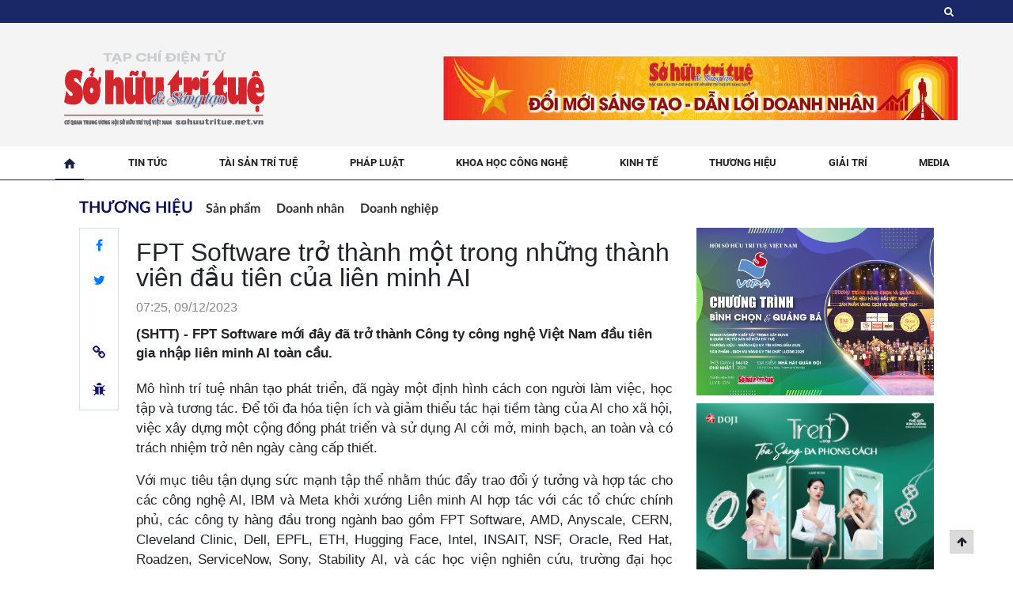

--- FILE ---
content_type: text/html; charset=utf-8
request_url: https://sohuutritue.net.vn/fpt-software-tro-thanh-mot-trong-nhung-thanh-vien-dau-tien-cua-lien-minh-ai-d198722.html
body_size: 14144
content:
<!DOCTYPE html>
<html lang="vi">
<head>
<meta http-equiv="Content-Type" content="text/html; charset=utf-8" />
<meta name="viewport" content="width=device-width, initial-scale=1.0, user-scalable=yes" />
<meta http-equiv="X-UA-Compatible" content="IE=edge" />

<link rel="shortcut icon" href="https://static.sohuutritue.net.vn/templates/themes/images/icon/favicon.jpg" type="image/x-icon" sizes="16x16" />
<meta http-equiv="content-language" content="vi" />
<meta name="google-site-verification" content="5KJYcNbaOybvogPGeDDJ9t1DmKYrcYbOguf-TQCLhA8" />
<meta name="google-site-verification" content="JMoHu1mZ8KjaBrY7kPPuxLTdavxU3y1EdF3BjMv2I2Y" />
<meta name="google-site-verification" content="bJzLDJsjMclCi4InFKJvO3di8arRQ3C93JjNsjUPEIA" />
<meta name="google-site-verification" content="AvEGzcyqptWBrgdYiq4jHhXyTCazwzfR1EhwfDsHjFs" />

<meta name="alexaVerifyID" content="IyOAWrtFdNQSVZO_gDBWnsEy8n8"/>
<meta name="AUTHOR" content="SO HUU TRI TUE" />
<meta name="COPYRIGHT" content="SO HUU TRI TUE" />
<meta property="fb:pages" content="" />
<style type="text/css">
    .to-top {
        background: #d4d4d4d1;
        width: 30px;
        font-size: 14px;
        height: 30px;
        position: fixed;
        bottom: 20px;
        right: 50px;
        cursor: pointer;
        border: 1px solid #d2d2d2;
        line-height: 30px;
        text-align: center;
    }
</style>
<meta property="fb:app_id" content="" />
<meta property="og:type" content="article" /><meta property="og:title" content="FPT Software trở thành một trong những thành viên đầu tiên của liên minh AI" /><meta property="og:url" content="https://sohuutritue.net.vn/fpt-software-tro-thanh-mot-trong-nhung-thanh-vien-dau-tien-cua-lien-minh-ai-d198722.html" /><meta property="og:description" content="FPT Software mới đây đã trở thành Công ty công nghệ Việt Nam đầu tiên gia nhập liên minh AI toàn cầu" /><meta property="og:image" content="https://media.sohuutritue.net.vn/resize/560x315/files/news/2023/12/08/fpt-software-tro-thanh-mot-trong-nhung-thanh-vien-dau-tien-cua-lien-minh-ai-230600.png"/><meta property="article:author" content="" /><meta property="article:section" content="News" /><meta property="article:tag" content="FPT Software, liên minh AI, liên minh AI toàn cầu" /><meta name="Googlebot" content="index,follow" /><meta name="robots" content="index,follow" /><script type="application/ld+json">
     {
         "@context": "http://schema.org",
        
         "@type": "NewsArticle",
         "mainEntityOfPage": "https://sohuutritue.net.vn/fpt-software-tro-thanh-mot-trong-nhung-thanh-vien-dau-tien-cua-lien-minh-ai-d198722.html",
         "headline": "FPT Software trở thành một trong những thành viên đầu tiên của liên minh AI",
         "datePublished": "2023-12-09T07:25:00+07:00",
         "dateModified": "2023-12-08T23:06:00+07:00", 
         "description": "FPT Software mới đây đã trở thành Công ty công nghệ Việt Nam đầu tiên gia nhập liên minh AI toàn cầu",
         "author": { 
             "@type": "Person", 
             "name": "Hồng Nguyễn"   
         },
         "publisher": {  
             "@type": "Organization", 
             "name": "SHTT", 
             "logo": { 
                 "@type": "ImageObject",
                 "url": "https://static.sohuutritue.net.vn/templates/themes/images/logo.png",
                 "width": 140
             }   
         },  
         "image": {
             "@type" : "ImageObject",
             "url" : ["https://media.sohuutritue.net.vn/resize/560x315/files/news/2023/12/08/fpt-software-tro-thanh-mot-trong-nhung-thanh-vien-dau-tien-cua-lien-minh-ai-230600.png"],
             "height" : 857,
             "width" : 1280    
         }   
       
         
     }
     </script><link rel="stylesheet" type="text/css" href="/lib/explus/explus.css?v=0.2.0" /><title>FPT Software trở thành một trong những thành viên đầu tiên của liên minh AI</title>
<meta name="description" content="FPT Software mới đây đã trở thành Công ty công nghệ Việt Nam đầu tiên gia nhập liên minh AI toàn cầu" />
<meta name="keywords" content="FPT Software, liên minh AI, liên minh AI toàn cầu" />
<link rel='stylesheet' href='https://static.sohuutritue.net.vn/templates/themes/css/bootstrap.min.css?v=0.3.342' />
<link rel='stylesheet' href='https://static.sohuutritue.net.vn/templates/themes/css/font-awesome.min.css?v=0.3.342' />
<link rel='stylesheet' href='https://static.sohuutritue.net.vn/templates/themes/css/style.css?v=0.3.342' />
<link rel='stylesheet' href='https://static.sohuutritue.net.vn/templates/themes/css/responsive.css?v=0.3.342' />
<script type="text/javascript" src="https://static.sohuutritue.net.vn/templates/themes/js/jquery-3.4.1.min.js?v=0.3.342"></script>

<script async src="https://pagead2.googlesyndication.com/pagead/js/adsbygoogle.js?client=ca-pub-6522292831199294"
     crossorigin="anonymous"></script>

<!-- Global site tag (gtag.js) - Google Analytics -->
<script async src="https://www.googletagmanager.com/gtag/js?id=UA-145815459-1"></script>
<script>
  window.dataLayer = window.dataLayer || [];
  function gtag(){dataLayer.push(arguments);}
  gtag('js', new Date());

  gtag('config', 'UA-145815459-1');
</script>
<!-- Google tag (gtag.js) -->
<script async src="https://www.googletagmanager.com/gtag/js?id=G-27YMXP8LV4"></script>
<script>
  window.dataLayer = window.dataLayer || [];
  function gtag(){dataLayer.push(arguments);}
  gtag('js', new Date());

  gtag('config', 'G-27YMXP8LV4');
</script>

<!-- Start Alexa Certify Javascript -->
<script type="text/javascript">
_atrk_opts = { atrk_acct:"ruNhq1FYxz20cv", domain:"sohuutritue.net.vn",dynamic: true};
(function() { var as = document.createElement('script'); as.type = 'text/javascript'; as.async = true; as.src = "https://certify-js.alexametrics.com/atrk.js"; var s = document.getElementsByTagName('script')[0];s.parentNode.insertBefore(as, s); })();
</script>
<noscript><img src="https://certify.alexametrics.com/atrk.gif?account=ruNhq1FYxz20cv" style="display:none" height="1" width="1" alt="" /></noscript>
<!-- End Alexa Certify Javascript -->  
<meta name="google-site-verification" content="pl0lgfwzxBrJoA7Xiy9t88iMWY2vbCy0ojJslgH4OoI" />
<meta name="msvalidate.01" content="4E7BE49B1F6B098E7C5833C6183A9805" /></head>

<body>
    <div style="display: none;">
    <ul>
                <li> <h2><a href="https://sohuutritue.net.vn/eurowindow-holding-ky-ket-hop-tac-voi-cac-dai-ly-phan-phoi-thanh-pho-anh-sang-eurowindow-light-city-d340216.html" class="" title="Eurowindow Holding ký kết hợp tác với các đại lý phân phối “Thành phố Ánh sáng” Eurowindow Light City">Eurowindow Holding ký kết hợp tác với các đại lý phân phối “Thành phố Ánh sáng” Eurowindow Light City</a></h2> </li>
                <li> <h2><a href="https://sohuutritue.net.vn/nghe-an-hang-tram-nha-dau-tu-khach-moi-don-song-tiem-nang-nam-bat-co-hoi-dau-tu-d340156.html" class="" title="Nghệ An: Hàng trăm nhà đầu tư, khách mời “đón sóng” tiềm năng, nắm bắt cơ hội đầu tư">Nghệ An: Hàng trăm nhà đầu tư, khách mời “đón sóng” tiềm năng, nắm bắt cơ hội đầu tư</a></h2> </li>
                <li> <h2><a href="https://sohuutritue.net.vn/nhieu-san-pham-vot-tennis-va-bong-cao-su-the-thao-bi-thu-hoi-do-chua-hoa-chat-doc-hai-d340046.html" class="" title="Nhiều sản phẩm vợt tennis và bóng cao su thể thao bị thu hồi do chứa hóa chất độc hại">Nhiều sản phẩm vợt tennis và bóng cao su thể thao bị thu hồi do chứa hóa chất độc hại</a></h2> </li>
                <li> <h2><a href="https://sohuutritue.net.vn/quyet-tam-tuyen-chien-khong-khoan-nhuong-voi-buon-lau-hang-gia-d340054.html" class="" title="Quyết tâm 'tuyên chiến không khoan nhượng' với buôn lậu, hàng giả">Quyết tâm 'tuyên chiến không khoan nhượng' với buôn lậu, hàng giả</a></h2> </li>
                <li> <h2><a href="https://sohuutritue.net.vn/nguy-co-gay-bong-va-chay-no-hon-16000-tai-nghe-khong-day-bi-thu-hoi-d340050.html" class="" title="Nguy cơ gây bỏng và cháy nổ, hơn 16.000 tai nghe không dây bị thu hồi">Nguy cơ gây bỏng và cháy nổ, hơn 16.000 tai nghe không dây bị thu hồi</a></h2> </li>
                <li> <h2><a href="https://sohuutritue.net.vn/cam-bay-deepfake-can-quet-mang-xa-hoi-d340049.html" class="" title="Cạm bẫy Deepfake 'càn quét' mạng xã hội">Cạm bẫy Deepfake 'càn quét' mạng xã hội</a></h2> </li>
                <li> <h2><a href="https://sohuutritue.net.vn/vu-khi-cua-dai-viet-thoi-vua-quang-trung-trong-cuoc-chien-dau-chong-lai-cac-cong-ty-dong-an-phuong-tay-d339908.html" class="" title="Vũ khí của Đại Việt thời Vua Quang Trung trong cuộc chiến đấu chống lại các công ty Đông Ấn Phương Tây">Vũ khí của Đại Việt thời Vua Quang Trung trong cuộc chiến đấu chống lại các công ty Đông Ấn Phương Tây</a></h2> </li>
                <li> <h2><a href="https://sohuutritue.net.vn/canh-bao-khong-mua-va-su-dung-chau-tam-gap-gon-tre-em-hieu-napei-trung-quoc-d340044.html" class="" title="Cảnh báo: Không mua và sử dụng chậu tắm gấp gọn trẻ em hiệu Napei Trung Quốc">Cảnh báo: Không mua và sử dụng chậu tắm gấp gọn trẻ em hiệu Napei Trung Quốc</a></h2> </li>
                <li> <h2><a href="https://sohuutritue.net.vn/phe-duyet-nhiem-vu-lap-quy-hoach-bao-ton-phat-huy-gia-tri-di-tich-quoc-gia-dac-biet-den-cua-ong-d340035.html" class="" title="Phê duyệt nhiệm vụ lập Quy hoạch bảo tồn, phát huy giá trị Di tích quốc gia đặc biệt Đền Cửa Ông">Phê duyệt nhiệm vụ lập Quy hoạch bảo tồn, phát huy giá trị Di tích quốc gia đặc biệt Đền Cửa Ông</a></h2> </li>
                <li> <h2><a href="https://sohuutritue.net.vn/soi-noi-khong-khi-le-hoi-den-tho-thai-su-hoang-quoc-cong-dao-duy-tu-nam-2025-d340029.html" class="" title="Sôi nổi không khí Lễ hội Đền thờ Thái Sư Hoằng Quốc Công Đào Duy Từ năm 2025">Sôi nổi không khí Lễ hội Đền thờ Thái Sư Hoằng Quốc Công Đào Duy Từ năm 2025</a></h2> </li>
                <li> <h2><a href="https://sohuutritue.net.vn/phai-bao-dam-moi-nguoi-deu-co-nha-moi-gia-dinh-deu-co-tet-d339988.html" class="" title="Phải bảo đảm 'mọi người đều có nhà, mọi gia đình đều có Tết'">Phải bảo đảm 'mọi người đều có nhà, mọi gia đình đều có Tết'</a></h2> </li>
                <li> <h2><a href="https://sohuutritue.net.vn/nhung-nguyen-tac-co-ban-giup-ngan-ngua-lua-dao-truc-tuyen-dip-cao-diem-mua-sam-cuoi-nam-d339973.html" class="" title="Những nguyên tắc cơ bản giúp ngăn ngừa lừa đảo trực tuyến dịp cao điểm mua sắm cuối năm">Những nguyên tắc cơ bản giúp ngăn ngừa lừa đảo trực tuyến dịp cao điểm mua sắm cuối năm</a></h2> </li>
                <li> <h2><a href="https://sohuutritue.net.vn/amazon-cam-ket-dua-viet-nam-thanh-cu-diem-xuat-khau-qua-tmdt-cua-dong-nam-a-d339961.html" class="" title="Amazon cam kết đưa Việt Nam thành cứ điểm xuất khẩu qua TMĐT của Đông Nam Á">Amazon cam kết đưa Việt Nam thành cứ điểm xuất khẩu qua TMĐT của Đông Nam Á</a></h2> </li>
                <li> <h2><a href="https://sohuutritue.net.vn/vietnam-happy-fest-cau-chuyen-tron-ven-ve-hanh-phuc-cua-nguoi-viet-d339958.html" class="" title="Vietnam Happy Fest: Câu chuyện trọn vẹn về hạnh phúc của người Việt">Vietnam Happy Fest: Câu chuyện trọn vẹn về hạnh phúc của người Việt</a></h2> </li>
                <li> <h2><a href="https://sohuutritue.net.vn/danh-sach-chi-tiet-12-bang-dau-world-cup-2026-d339954.html" class="" title="Danh sách chi tiết 12 bảng đấu World Cup 2026">Danh sách chi tiết 12 bảng đấu World Cup 2026</a></h2> </li>
            </ul>
</div><style>
    div.left-header a img {
        width: 275px;
        margin: 8px 0;
        height: auto;
    }
</style>

        <header class="for_desktop">
        <div class="header">
            <div class="top_nav_top">
                <div class="right-header ">
                    <div class="icon-share-header width-1140">
                        <a href="#" class="opensearch"><i class="fa fa-search"></i></a>
                        <div class="search-header search-header_par">
                            <form class="" id="searchform" action="?mod=archive&act=search" method="get">
                                <div class="search-header">
                                    <button>
                                        <img src="https://static.sohuutritue.net.vn/templates/themes/images/search.svg" alt="">
                                    </button>
                                    <input type="hidden" name="mod" value="archive">
                                    <input type="hidden" name="act" value="search">
                                    <input type="text" placeholder="Tìm kiếm" name="search">
                                </div>
                            </form>
                        </div>
                    </div>
                </div>
            </div>
            <div class="container-header width-1140">
                <div class="left-header">
                    <a href="/"><img src="https://static.sohuutritue.net.vn/templates/themes/images/logosohuutrituevasangtao.svg" alt="SO HUU TRI TUE"></a> 
                    <!-- <a href="/"><img src="https://static.sohuutritue.net.vn/templates/themes/images/logo-tet3.png" alt="SO HUU TRI TUE"></a> -->
                </div>
                <div class="center-header">
                    <div class="desktopjszone"  id="zone-68-1"></div><script type="desktopjs" src="https://sohuutritue.net.vn/zones/zone-68-1.js"></script>                </div>
            </div>
        </div> 
        <div class="menu">
            <div class="container-menu width-1140">
                <!-- <ul>
                    <li class="active"> <a href="/"> <img src="https://static.sohuutritue.net.vn/templates/themes/images/home.svg" alt=""></a></li>
                                            <li> <a href="https://sohuutritue.net.vn/tin-tuc/"> Tin tức</a></li>
                                            <li> <a href="https://sohuutritue.net.vn/tai-san-tri-tue/"> Tài sản trí tuệ</a></li>
                                            <li> <a href="https://sohuutritue.net.vn/phap-luat/"> Pháp luật</a></li>
                                            <li> <a href="https://sohuutritue.net.vn/khoa-hoc-cong-nghe/"> Khoa học Công nghệ</a></li>
                                            <li> <a href="https://sohuutritue.net.vn/kinh-te/"> Kinh tế</a></li>
                                            <li> <a href="https://sohuutritue.net.vn/thuong-hieu/"> Thương hiệu</a></li>
                                            <li> <a href="https://sohuutritue.net.vn/giai-tri/"> Giải trí</a></li>
                                            <li> <a href="https://sohuutritue.net.vn/tv-radio-oline/"> Media</a></li>
                                    </ul> -->
                <ul class="box-menu-list">
                    <li class="box-menu-items active"> <a href="/"> <img src="https://static.sohuutritue.net.vn/templates/themes/images/home.svg" alt=""></a></li>
                    <!--                         <li> <a href="https://sohuutritue.net.vn/tin-tuc/"> Tin tức</a></li>
                                            <li> <a href="https://sohuutritue.net.vn/tai-san-tri-tue/"> Tài sản trí tuệ</a></li>
                                            <li> <a href="https://sohuutritue.net.vn/phap-luat/"> Pháp luật</a></li>
                                            <li> <a href="https://sohuutritue.net.vn/khoa-hoc-cong-nghe/"> Khoa học Công nghệ</a></li>
                                            <li> <a href="https://sohuutritue.net.vn/kinh-te/"> Kinh tế</a></li>
                                            <li> <a href="https://sohuutritue.net.vn/thuong-hieu/"> Thương hiệu</a></li>
                                            <li> <a href="https://sohuutritue.net.vn/giai-tri/"> Giải trí</a></li>
                                            <li> <a href="https://sohuutritue.net.vn/tv-radio-oline/"> Media</a></li>
                     -->
                                        <li class="box-menu-items">
                        <a href="https://sohuutritue.net.vn/tin-tuc/">Tin tức</a>
                        <ul class="box-menu-dropdown-list">
                                                                                    <li class="box-menu-dropdown-items">
                                <a href="https://sohuutritue.net.vn/trong-nuoc/">Trong nước</a>
                            </li>
                                                        <li class="box-menu-dropdown-items">
                                <a href="https://sohuutritue.net.vn/quoc-te/">Quốc tế</a>
                            </li>
                                                        <li class="box-menu-dropdown-items">
                                <a href="https://sohuutritue.net.vn/xa-hoi/">Xã hội</a>
                            </li>
                                                    </ul>
                    </li>
                                        <li class="box-menu-items">
                        <a href="https://sohuutritue.net.vn/tai-san-tri-tue/">Tài sản trí tuệ</a>
                        <ul class="box-menu-dropdown-list">
                                                                                    <li class="box-menu-dropdown-items">
                                <a href="https://sohuutritue.net.vn/tai-san-so/">Tài sản số</a>
                            </li>
                                                        <li class="box-menu-dropdown-items">
                                <a href="https://sohuutritue.net.vn/nhan-hieu/">Nhãn hiệu</a>
                            </li>
                                                        <li class="box-menu-dropdown-items">
                                <a href="https://sohuutritue.net.vn/ban-quyen/">Bản quyền</a>
                            </li>
                                                        <li class="box-menu-dropdown-items">
                                <a href="https://sohuutritue.net.vn/kieu-dang-cong-nghiep/">Kiểu dáng công nghiệp</a>
                            </li>
                                                        <li class="box-menu-dropdown-items">
                                <a href="https://sohuutritue.net.vn/chong-hang-gia/">Bảo vệ người tiêu dùng</a>
                            </li>
                                                        <li class="box-menu-dropdown-items">
                                <a href="https://sohuutritue.net.vn/sang-che/">Sáng chế</a>
                            </li>
                                                    </ul>
                    </li>
                                        <li class="box-menu-items">
                        <a href="https://sohuutritue.net.vn/phap-luat/">Pháp luật</a>
                        <ul class="box-menu-dropdown-list">
                                                                                    <li class="box-menu-dropdown-items">
                                <a href="https://sohuutritue.net.vn/ban-doc/">Bạn đọc</a>
                            </li>
                                                        <li class="box-menu-dropdown-items">
                                <a href="https://sohuutritue.net.vn/su-kien-va-ban-luan/">Sự kiện và bàn luận</a>
                            </li>
                                                        <li class="box-menu-dropdown-items">
                                <a href="https://sohuutritue.net.vn/phong-su-dieu-tra/">Điều tra</a>
                            </li>
                                                        <li class="box-menu-dropdown-items">
                                <a href="https://sohuutritue.net.vn/cai-chinh/">Cải chính</a>
                            </li>
                                                    </ul>
                    </li>
                                        <li class="box-menu-items">
                        <a href="https://sohuutritue.net.vn/khoa-hoc-cong-nghe/">Khoa học Công nghệ</a>
                        <ul class="box-menu-dropdown-list">
                                                                                    <li class="box-menu-dropdown-items">
                                <a href="https://sohuutritue.net.vn/kham-pha/">Xe - Công nghệ 4.0</a>
                            </li>
                                                        <li class="box-menu-dropdown-items">
                                <a href="https://sohuutritue.net.vn/sang-tao-cong-nghe-moi/">Khám phá - Công nghệ mới</a>
                            </li>
                                                        <li class="box-menu-dropdown-items">
                                <a href="https://sohuutritue.net.vn/van-hoa-doi-song/">Đời sống sáng tạo</a>
                            </li>
                                                    </ul>
                    </li>
                                        <li class="box-menu-items">
                        <a href="https://sohuutritue.net.vn/kinh-te/">Kinh tế</a>
                        <ul class="box-menu-dropdown-list">
                                                                                    <li class="box-menu-dropdown-items">
                                <a href="https://sohuutritue.net.vn/khoi-nghiep--lam-giau/">Khởi nghiệp - Làm giàu</a>
                            </li>
                                                        <li class="box-menu-dropdown-items">
                                <a href="https://sohuutritue.net.vn/tai-chinh--bat-dong-san/">Tài chính - Bất động sản</a>
                            </li>
                                                        <li class="box-menu-dropdown-items">
                                <a href="https://sohuutritue.net.vn/kinh-te/">Thị trường tiêu dùng</a>
                            </li>
                                                    </ul>
                    </li>
                                        <li class="box-menu-items">
                        <a href="https://sohuutritue.net.vn/thuong-hieu/">Thương hiệu</a>
                        <ul class="box-menu-dropdown-list">
                                                                                    <li class="box-menu-dropdown-items">
                                <a href="https://sohuutritue.net.vn/doanh-nghiep/">Doanh nghiệp</a>
                            </li>
                                                        <li class="box-menu-dropdown-items">
                                <a href="https://sohuutritue.net.vn/doanh-nhan/">Doanh nhân</a>
                            </li>
                                                        <li class="box-menu-dropdown-items">
                                <a href="https://sohuutritue.net.vn/san-pham/">Sản phẩm</a>
                            </li>
                                                    </ul>
                    </li>
                                        <li class="box-menu-items">
                        <a href="https://sohuutritue.net.vn/giai-tri/">Giải trí</a>
                        <ul class="box-menu-dropdown-list">
                                                                                    <li class="box-menu-dropdown-items">
                                <a href="https://sohuutritue.net.vn/nguoi-noi-tieng/">Người nổi tiếng</a>
                            </li>
                                                        <li class="box-menu-dropdown-items">
                                <a href="https://sohuutritue.net.vn/du-lich/">Du lịch</a>
                            </li>
                                                        <li class="box-menu-dropdown-items">
                                <a href="https://sohuutritue.net.vn/truyen-hinh/">Truyền hình</a>
                            </li>
                                                    </ul>
                    </li>
                                        <li class="box-menu-items">
                        <a href="https://sohuutritue.net.vn/tv-radio-oline/">Media</a>
                        <ul class="box-menu-dropdown-list">
                                                                                    <li class="box-menu-dropdown-items">
                                <a href="https://sohuutritue.net.vn/tin-tuc-media/">Tin tức</a>
                            </li>
                                                        <li class="box-menu-dropdown-items">
                                <a href="https://sohuutritue.net.vn/dien-dan/">Diễn đàn</a>
                            </li>
                                                        <li class="box-menu-dropdown-items">
                                <a href="https://sohuutritue.net.vn/cuoc-song-40/">Cuộc sống 4.0</a>
                            </li>
                                                    </ul>
                    </li>
                                    </ul>
            </div>
        </div>
    </header>
    <header class="for_mobile">
                <div class="date-time">
            <div class="date">Thứ hai, 08/12/2025</div>
            <div class="link-footer">

            </div>
        </div>
        <div class="top_header">
            <div class="nav_mnmb"><i class="fa fa-bars"></i></div>
            <div class="logo_mb">
                <h1>
                    <a href="/">
                        <img src="https://static.sohuutritue.net.vn/templates/themes/images/logosohuutrituevasangtao.svg" style="margin: 8px 0;" alt="SO HUU TRI TUE"/>
                        <!-- <img src="https://static.sohuutritue.net.vn/templates/themes/images/logo-tet3.png" style="margin: 8px 0;" alt="SO HUU TRI TUE" /> -->
                    </a>
                </h1>
            </div>
            <div class="search_mb">
                <i class="fa fa-search"></i>
            </div>
        </div>
        <div class="nav_show_mb">
            <ul class="nav">
                <li class="list_nav close_nav">
                    <form class="" id="searchform" action="?mod=archive&act=search" method="get">
                        <div class="search-header">
                            <input type="hidden" name="mod" value="archive">
                            <input type="hidden" name="act" value="search">
                            <input type="text" placeholder="Tìm kiếm" name="search" class="search_mb_focus">
                        </div>
                    </form>
                    <i class="fa fa-window-close fa-2x close_menu_mb"></i>
                </li>
                                <li class="list_nav">
                    <a href="https://sohuutritue.net.vn/tin-tuc/"> Tin tức</a></li>
                                <li class="list_nav">
                    <a href="https://sohuutritue.net.vn/tai-san-tri-tue/"> Tài sản trí tuệ</a></li>
                                <li class="list_nav">
                    <a href="https://sohuutritue.net.vn/phap-luat/"> Pháp luật</a></li>
                                <li class="list_nav">
                    <a href="https://sohuutritue.net.vn/khoa-hoc-cong-nghe/"> Khoa học Công nghệ</a></li>
                                <li class="list_nav">
                    <a href="https://sohuutritue.net.vn/kinh-te/"> Kinh tế</a></li>
                                <li class="list_nav">
                    <a href="https://sohuutritue.net.vn/thuong-hieu/"> Thương hiệu</a></li>
                                <li class="list_nav">
                    <a href="https://sohuutritue.net.vn/giai-tri/"> Giải trí</a></li>
                                <li class="list_nav">
                    <a href="https://sohuutritue.net.vn/tv-radio-oline/"> Media</a></li>
                            </ul>
        </div>
    </header>
    <style>
    .ads_taitro {display: flex;font-family: unset;padding: 5px 10px;background: whitesmoke;border: 1px solid #d7d7d7;border-left: 3px solid #d2232a; text-align: left;}
    .text_linkads span {display: inline-block;width: 100%;text-align: right;color: #7a7a7a;font-size: 15px;font-weight: 100 !important;}
    .text_linkads a {font-weight: 600;}
    .ads_taitro .img_ads {max-width: 40%;width: 250px;margin-right: 20px;}
    @media only screen and (max-width: 600px){
        div#comment_ iframe {
            height: 280px !important;
        }
        .detail-tag {margin-bottom: 20px;}

        .detail-tag li a, .text_linkads a {font-size: 14px;}
    }
    @media only screen and (min-width: 700px){
        div#comment_ iframe {
        height: 240px !important;
    }
}
</style>
<main>
    <div class="banner">
            </div>
    <section class="container-main width-1140">
        <div class="box-top-home padding_detail">
            <div class="breakrum">
                <div class="cate_parent cate_parent-t">
                                        <a href="https://sohuutritue.net.vn/thuong-hieu/" class="cate_parent-cate">Thương hiệu</a>
                                 </div>
                                    <ul class="detail_list_ul">
                                                <li><a href="https://sohuutritue.net.vn/san-pham/">Sản phẩm</a></li>
                                                <li><a href="https://sohuutritue.net.vn/doanh-nhan/">Doanh nhân</a></li>
                                                <li><a href="https://sohuutritue.net.vn/doanh-nghiep/">Doanh nghiệp</a></li>
                                            </ul>
                            </div>
        </div>
        <div class="box-news-home" id="detail_list">
            
            <div class="container-bnh" >
                <div class="left-bnh">
                    <div class="box_content_detail">
                        <div class="tab_barscroll" id="tab_barscroll">
                            <div class="floating-bar">
                                <ul class="detail-header-action" id="floating-bar">
                                    <li>
                                        <a href="https://www.facebook.com/sharer/sharer.php?u=https://sohuutritue.net.vn/fpt-software-tro-thanh-mot-trong-nhung-thanh-vien-dau-tien-cua-lien-minh-ai-d198722.html"
                                            rel="nofollow" target="_blank"><i class="fa fa-facebook floating-bar_fb"
                                                aria-hidden="true"></i></a>
                                    </li>
                                    <li>
                                        <a href="https://twitter.com/share?original_referer=https://sohuutritue.net.vn/fpt-software-tro-thanh-mot-trong-nhung-thanh-vien-dau-tien-cua-lien-minh-ai-d198722.html"
                                            rel="nofollow" target="_blank"><i class="fa fa-twitter floating-bar_twitter"
                                                aria-hidden="true"></i>
                                        </a>
                                    </li>
                                    <li>
                                        <div class="zalo-share-button" data-href="" data-oaid="579745863508352884" data-layout="2"
                                            data-color="white" data-customize=false></div>

                                    </li>
                                    <li class="toolTipCopy" style="cursor:pointer" title="copy">
                                        <a href="javascript:void(0)" class="floating-bar-action" data-link="https://sohuutritue.net.vn/fpt-software-tro-thanh-mot-trong-nhung-thanh-vien-dau-tien-cua-lien-minh-ai-d198722.html" id="copylink">
                                            <i class="fa fa-link" aria-hidden="true"></i>
                                        </a>
                                        <span class="tooltiptext" id="myTooltip">Click để copy</span>
                                    </li>
                                    <!-- <li>
                                        <a href="javascript:void()" target="_blank" rel="nofollow" title="" class="">
                                            <i class="fa fa-bookmark" aria-hidden="true"></i></a>
                                    </li> -->
                                    <li>
                                        <a href="javascript:void(0)" class="report floating-bar-action" data-toggle="modal"
                                            data-target="#reportModal" title="Báo lỗi bài viết">
                                            <i class="fa fa-bug" aria-hidden="true"></i>
                                        </a>
                                    </li>
                                </ul>
                            </div>
                        </div>
                        <div class="content_detail_border">
                            <h1 class="title_news">FPT Software trở thành một trong những thành viên đầu tiên của liên minh AI</h1>
                            <div class="signatureandtime">
                                <!-- <div class="signature">
                                                                    </div> -->
                                <div class="time_push">
                                        07:25, 09/12/2023                                        <!-- $arr[date('w',strtotime($oneNews['push_date']))] -->
                                </div>
                            </div>
                            <div class="sapo">
                                (SHTT) - FPT Software mới đây đã trở thành Công ty công nghệ Việt Nam đầu tiên gia nhập liên minh AI toàn cầu.                            </div>
                            <div class="content_detail">
                                <p style="text-align: justify;">Mô hình trí tuệ nhân tạo phát triển, đã ngày một định hình cách con người làm việc, học tập và tương tác. Để tối đa hóa tiện ích và giảm thiểu tác hại tiềm tàng của AI cho xã hội, việc xây dựng một cộng đồng phát triển và sử dụng AI cởi mở, minh bạch, an toàn và có trách nhiệm trở nên ngày càng cấp thiết.</p>  <p style="text-align: justify;">Với mục tiêu tận dụng sức mạnh tập thể nhằm thúc đẩy trao đổi ý tưởng và hợp tác cho các công nghệ AI, IBM và Meta khởi xướng Liên minh AI hợp tác với các tổ chức chính phủ, các công ty hàng đầu trong ngành bao gồm FPT Software, AMD, Anyscale, CERN, Cleveland Clinic, Dell, EPFL, ETH, Hugging Face, Intel, INSAIT, NSF, Oracle, Red Hat, Roadzen, ServiceNow, Sony, Stability AI, và các học viện nghiên cứu, trường đại học nhóm đầu thế giới như Imperial College London, Đại học California Berkeley, Đại học Illinois, Đại học Tokyo, và Yale…</p>  <figure class="expNoEdit"><img src="https://media.sohuutritue.net.vn/files/nguyenhong/2023/12/08/ai-001-2305.png" alt="ai-001" width="954" height="578" />  <figcaption>  <p class="expEdit h2"> </p>  </figcaption>  </figure><div class="desktopjszone"  id="zone-68-17"></div><script type="desktopjs" src="https://sohuutritue.net.vn/zones/zone-68-17.js"></script>  <p style="text-align: justify;">Bản đồ hiện diện các tổ chức của AI AIllianceTham gia Liên minh, các tổ chức sẽ tập hợp một khối lượng lớn dữ liệu, công cụ và nhân tài để thúc đẩy đổi mới AI, từ đó hỗ trợ và xây dựng các các công nghệ mở cho phần mềm, mô hình và công cụ AI. Đồng thời cung cấp thông tin, cho phép các nhà khoa học, lập trình viên, lãnh đạo doanh nghiệp tận dụng được các mô hình và công cụ AI mã nguồn mở.</p>  <p style="text-align: justify;">Là thành viên của liên minh này, FPT Software mở rộng mạng lưới hợp tác với các nhà lãnh đạo công nghệ toàn cầu, đóng góp cho sự phát triển của công nghệ AI và khẳng định được năng lực cung cấp các giải pháp AI tiên tiến cho khách hàng FPT Software trên thị trường quốc tế.</p>  <p style="text-align: justify;">Tiến sĩ Phong Nguyễn, Giám đốc Trí tuệ nhân tạo của FPT Software, cho biết: "FPT Software vinh dự khi gia nhập Liên minh AI, nơi chúng tôi tin rằng sự cởi mở và minh bạch là chìa khóa để đảm bảo phát triển AI an toàn và có trách nhiệm. Chúng tôi mong muốn hợp tác chặt chẽ với nhiều bên liên quan khác nhau để nâng cao khoa học mở AI, từ đó mang lại nhiều lợi ích hơn nữa cho xã hội."</p>  <p style="text-align: right;"><strong>T/H</strong></p>                                                            </div>
                            <div class="source_link">
                                                            </div>
                                                        <div class="desktopjszone"  id="zone-68-19"></div><script type="desktopjs" src="https://sohuutritue.net.vn/zones/zone-68-19.js"></script>                        </div>
                    </div>
                    <div class="detail-action">
                        <div class="share-social">
                            <ul class="social-list">
                                <li class="social-list-fb">
                                    <a href="https://www.facebook.com/sharer/sharer.php?u=https://sohuutritue.net.vn/fpt-software-tro-thanh-mot-trong-nhung-thanh-vien-dau-tien-cua-lien-minh-ai-d198722.html"
                                        class="share-fb" rel="nofollow" target="_blank">
                                        <span class="icon-share-fb"><i class="fa fa-facebook"
                                                aria-hidden="true"></i></span>
                                        <span class="text-share-fb">Chia sẻ Facebook</span>
                                    </a>
                                </li>
                                <li style="height: 36px; background: #1877f2; line-height: 32px;">
                                    <div class="fb-like" data-href="https://sohuutritue.net.vn/fpt-software-tro-thanh-mot-trong-nhung-thanh-vien-dau-tien-cua-lien-minh-ai-d198722.html" data-width="300"
                                        data-layout="button" data-action="like" data-size="large" data-share="false">
                                    </div>
                                </li>
                                <li class="social-list-twitter">
                                    <a href="https://twitter.com/share?original_referer=https://sohuutritue.net.vn/fpt-software-tro-thanh-mot-trong-nhung-thanh-vien-dau-tien-cua-lien-minh-ai-d198722.html"
                                        class="share-twitter" rel="nofollow" target="_blank"><i class="fa fa-twitter"
                                            aria-hidden="true"></i></a>
                                </li>
                                <!-- <li>
                                    <a class="share-zalo zalo-share-button" data-href="https://sohuutritue.net.vn/fpt-software-tro-thanh-mot-trong-nhung-thanh-vien-dau-tien-cua-lien-minh-ai-d198722.html"
                                        data-oaid="579745863508352884" rel="nofollow"><i class="fa fa-zalo"></i></a>
                                </li> -->
                            </ul>
                        </div>
                    </div>
                    <div class="comment" style="margin-bottom: 0px !important;">
                        <!-- <div class="fb-comments" data-href="https://sohuutritue.net.vn/fpt-software-tro-thanh-mot-trong-nhung-thanh-vien-dau-tien-cua-lien-minh-ai-d198722.html" data-numposts="5" data-width="750"></div> -->
                        <!-- <div class="cmex col_left px-3" id="comment_" data-id="198722" data-numposts="3" style="padding: 0px !important;"></div> -->
                    </div>
                                            <div class="detail-tag">
                            <ul class="tag-list d-flex flex-wrap">
                                <span class="tag-title"><i class="fa fa-tags" aria-hidden="true"></i> Tags:</span>
                                                                <li><a rel="nofollow" href="https://sohuutritue.net.vn/fpt-software-tag7794/" title="">FPT Software</a></li>
                                                                <li><a rel="nofollow" href="https://sohuutritue.net.vn/lien-minh-ai-tag165118/" title="">liên minh AI</a></li>
                                                                <li><a rel="nofollow" href="https://sohuutritue.net.vn/lien-minh-ai-toan-cau-tag165119/" title="">liên minh AI toàn cầu</a></li>
                                                                <li><a rel="nofollow" href="https://sohuutritue.net.vn/tri-tue-nhan-tao-tag5819/" title="">trí tuệ nhân tạo</a></li>
                                                            </ul>
                        </div>
                                                                                <div class="relation-news-header">
                        <h4 class="relation-news-title">TIN LIÊN QUAN</h4>
                        <ul class="relation-news-list">
                                                            <li>
                                    <h3>
                                        <a href="https://sohuutritue.net.vn/fpt-is-thanh-cong-co-duoc-bang-sang-che-dau-tien-tai-my-d197862.html" title="FPT IS có được bằng sáng chế đầu tiên tại Mỹ">FPT IS có được bằng sáng chế đầu tiên tại Mỹ</a>
                                    </h3>                     
                                </li>
                                                            <li>
                                    <h3>
                                        <a href="https://sohuutritue.net.vn/fpt-play-la-don-vi-nam-quyen-ban-quyen-phat-song-doc-quyen-chung-ket-miss-universe-2023-tai-viet-nam-d193706.html" title="FPT Play là đơn vị nắm quyền bản quyền phát sóng độc quyền chung kết Miss Universe 2023 tại Việt Nam">FPT Play là đơn vị nắm quyền bản quyền phát sóng độc quyền chung kết Miss Universe 2023 tại Việt Nam</a>
                                    </h3>                     
                                </li>
                                                            <li>
                                    <h3>
                                        <a href="https://sohuutritue.net.vn/fpt-va-landing-ai-phoi-hop-phat-trien-chuong-trinh-dao-tao-tri-tue-nhan-tao-toan-dien-cho-hoc-sinh-viet-d190490.html" title="FPT và Landing AI phối hợp đào tạo trí tuệ nhân tạo toàn diện cho học sinh Việt">FPT và Landing AI phối hợp đào tạo trí tuệ nhân tạo toàn diện cho học sinh Việt</a>
                                    </h3>                     
                                </li>
                                                            <li>
                                    <h3>
                                        <a href="https://sohuutritue.net.vn/binh-duong-hop-tac-voi-fpt-chien-luoc-chuyen-doi-so-dao-tao-nhan-luc-d154096.html" title="Bình Dương hợp tác với FPT chiến lược chuyển đổi số, đào tạo nhân lực">Bình Dương hợp tác với FPT chiến lược chuyển đổi số, đào tạo nhân lực</a>
                                    </h3>                     
                                </li>
                                                    </ul>
                    </div>
                    
                    <div class="diff_news_list" id="append_cate">
                        <h4 class="relation-news-title style_border_style">Tin khác</h4>
                                                    <div class="item-lbnh">
                                <div class="img-lbnh">
                                    <a href="https://sohuutritue.net.vn/eurowindow-holding-ky-ket-hop-tac-voi-cac-dai-ly-phan-phoi-thanh-pho-anh-sang-eurowindow-light-city-d340216.html">
                                        <img src="https://media.sohuutritue.net.vn/resize/320x180/files/nhatlinh/2025/12/07/anh001-2137.png"/> 
                                    </a>
                                </div>
                                <div class="text-lbnh">
                                    <div class="title-lbnh">
                                        <h4><a href="https://sohuutritue.net.vn/eurowindow-holding-ky-ket-hop-tac-voi-cac-dai-ly-phan-phoi-thanh-pho-anh-sang-eurowindow-light-city-d340216.html" class="" title="Eurowindow Holding ký kết hợp tác với các đại lý phân phối “Thành phố Ánh sáng” Eurowindow Light City">Eurowindow Holding ký kết hợp tác với các đại lý phân phối “Thành phố Ánh sáng” Eurowindow Light City</a></h4>                                    </div>
                                    <div class="other-lbnh  cat-dnt">
                                        <a href="https://sohuutritue.net.vn/thuong-hieu/">Thương hiệu</a>
                                        <span class="time-dnt ">4 giờ  trước</span>
                                        <!-- <span><img src="https://static.sohuutritue.net.vn/templates/themes/images/msg.svg" alt=""> &#160;139</span> -->
                                        <!-- <span> <img src="https://static.sohuutritue.net.vn/templates/themes/images/shear.svg" alt=""> &#160;49</span> -->
                                    </div>
                                    <div class="intro-lbnh">
                                        Chủ đầu tư, đơn vị phát triển dự án Eurowindow Holding mới đây đã tổ chức Lễ ký kết hợp tác với loạt đại lý phân phối đầu tiên của dự án “Thành phố Ánh sáng” Eurowindow Light City vào ngày 07/12/2025.                                    </div>
                                </div>
                            </div>
                                                                                <div class="item-lbnh">
                                <div class="img-lbnh">
                                    <a href="https://sohuutritue.net.vn/tu-ha-noi-tt-den-cand--tt-hanh-trinh-18-nam-bong-ban-cua-bau-hien-d340057.html">
                                        <img src="https://media.sohuutritue.net.vn/resize/320x180/files/news/2025/12/06/tu-ha-noi-tt-den-cand--tt-hanh-trinh-18-nam-bong-ban-cua-bau-hien-234423.jpg"/> 
                                    </a>
                                </div>
                                <div class="text-lbnh">
                                    <div class="title-lbnh">
                                        <h4><a href="https://sohuutritue.net.vn/tu-ha-noi-tt-den-cand--tt-hanh-trinh-18-nam-bong-ban-cua-bau-hien-d340057.html" class="" title="Từ Hà Nội T&T đến CAND - T&T: Hành trình 18 năm bóng bàn của bầu Hiển">Từ Hà Nội T&T đến CAND - T&T: Hành trình 18 năm bóng bàn của bầu Hiển</a></h4>                                    </div>
                                    <div class="other-lbnh  cat-dnt">
                                        <a href="https://sohuutritue.net.vn/thuong-hieu/">Thương hiệu</a>
                                        <span class="time-dnt ">1 ngày  trước</span>
                                        <!-- <span><img src="https://static.sohuutritue.net.vn/templates/themes/images/msg.svg" alt=""> &#160;139</span> -->
                                        <!-- <span> <img src="https://static.sohuutritue.net.vn/templates/themes/images/shear.svg" alt=""> &#160;49</span> -->
                                    </div>
                                    <div class="intro-lbnh">
                                        (SHTT) - Nói đến ông Đỗ Quang Hiển là người hâm mộ thể thao Việt Nam luôn nghĩ đến một ông bầu đầu tư bóng đá đã 20 năm, nhưng không có nhiều người biết ông cũng đầu tư vào bóng bàn đến… 18 năm!                                    </div>
                                </div>
                            </div>
                                                                                <div class="item-lbnh">
                                <div class="img-lbnh">
                                    <a href="https://sohuutritue.net.vn/dau-an-thuong-hieu-ca-phe-viet-ban-me-gold-tai-cafe-show-hanoi-2025-d339769.html">
                                        <img src="https://media.sohuutritue.net.vn/resize/320x180/files/nguyenhue/2025/12/05/c1-1511.png"/> 
                                    </a>
                                </div>
                                <div class="text-lbnh">
                                    <div class="title-lbnh">
                                        <h4><a href="https://sohuutritue.net.vn/dau-an-thuong-hieu-ca-phe-viet-ban-me-gold-tai-cafe-show-hanoi-2025-d339769.html" class="" title="Dấu ấn thương hiệu cà phê Việt Ban Me Gold tại Cafe Show Hanoi 2025">Dấu ấn thương hiệu cà phê Việt Ban Me Gold tại Cafe Show Hanoi 2025</a></h4>                                    </div>
                                    <div class="other-lbnh  cat-dnt">
                                        <a href="https://sohuutritue.net.vn/thuong-hieu/">Thương hiệu</a>
                                        <span class="time-dnt ">2 ngày  trước</span>
                                        <!-- <span><img src="https://static.sohuutritue.net.vn/templates/themes/images/msg.svg" alt=""> &#160;139</span> -->
                                        <!-- <span> <img src="https://static.sohuutritue.net.vn/templates/themes/images/shear.svg" alt=""> &#160;49</span> -->
                                    </div>
                                    <div class="intro-lbnh">
                                        (SHTT) - Tại Triển lãm Cafe Show Hanoi 2025, Công ty TNHH Vàng Ban Mê đã tham gia trưng bày và đồng hành với vai trò tài trợ sản phẩm chính cho hai cuộc thi Vietnam National Latte Art Championship và Vietnam National Brewers Cup.                                    </div>
                                </div>
                            </div>
                                                                                <div class="item-lbnh">
                                <div class="img-lbnh">
                                    <a href="https://sohuutritue.net.vn/lucky-star-va-hanh-trinh-hon-36-nam-xay-dung-thuong-hieu-day-cap-dien-viet-d339766.html">
                                        <img src="https://media.sohuutritue.net.vn/resize/320x180/files/news/2025/12/05/lucky-star-va-hanh-trinh-hon-36-nam-xay-dung-thuong-hieu-day-cap-dien-viet-150733.jpg"/> 
                                    </a>
                                </div>
                                <div class="text-lbnh">
                                    <div class="title-lbnh">
                                        <h4><a href="https://sohuutritue.net.vn/lucky-star-va-hanh-trinh-hon-36-nam-xay-dung-thuong-hieu-day-cap-dien-viet-d339766.html" class="" title="Lucky Star và hành trình hơn 36 năm xây dựng thương hiệu dây cáp điện Việt">Lucky Star và hành trình hơn 36 năm xây dựng thương hiệu dây cáp điện Việt</a></h4>                                    </div>
                                    <div class="other-lbnh  cat-dnt">
                                        <a href="https://sohuutritue.net.vn/thuong-hieu/">Thương hiệu</a>
                                        <span class="time-dnt ">2 ngày  trước</span>
                                        <!-- <span><img src="https://static.sohuutritue.net.vn/templates/themes/images/msg.svg" alt=""> &#160;139</span> -->
                                        <!-- <span> <img src="https://static.sohuutritue.net.vn/templates/themes/images/shear.svg" alt=""> &#160;49</span> -->
                                    </div>
                                    <div class="intro-lbnh">
                                        (SHTT) - Sau hơn 36 năm hoạt động trong lĩnh vực sản xuất dây và cáp điện, Công ty Cổ phần Dây Cáp Điện Lucky Star đã trở thành một trong những doanh nghiệp nội địa có sự hiện diện ổn định trên thị trường điện dân dụng và công nghiệp.                                    </div>
                                </div>
                            </div>
                                                                                <div class="item-lbnh">
                                <div class="img-lbnh">
                                    <a href="https://sohuutritue.net.vn/trai-nghiem-kidzania-ha-noi--khu-vui-choi-tre-em-doc-dao-d339743.html">
                                        <img src="https://media.sohuutritue.net.vn/resize/320x180/files/news/2025/12/05/trai-nghiem-kidzania-ha-noi--khu-vui-choi-tre-em-doc-dao-142307.jpg"/> 
                                    </a>
                                </div>
                                <div class="text-lbnh">
                                    <div class="title-lbnh">
                                        <h4><a href="https://sohuutritue.net.vn/trai-nghiem-kidzania-ha-noi--khu-vui-choi-tre-em-doc-dao-d339743.html" class="" title="Trải nghiệm KidZania Hà Nội - khu vui chơi trẻ em độc đáo">Trải nghiệm KidZania Hà Nội - khu vui chơi trẻ em độc đáo</a></h4>                                    </div>
                                    <div class="other-lbnh  cat-dnt">
                                        <a href="https://sohuutritue.net.vn/thuong-hieu/">Thương hiệu</a>
                                        <span class="time-dnt ">2 ngày  trước</span>
                                        <!-- <span><img src="https://static.sohuutritue.net.vn/templates/themes/images/msg.svg" alt=""> &#160;139</span> -->
                                        <!-- <span> <img src="https://static.sohuutritue.net.vn/templates/themes/images/shear.svg" alt=""> &#160;49</span> -->
                                    </div>
                                    <div class="intro-lbnh">
                                        (SHTT) - Khám phá KidZania Hà Nội, thành phố thu nhỏ dành cho trẻ em tại tầng 5, Lotte Mall West Lake Hanoi. Được vận hành bởi MBC Playbe (Hàn Quốc), KidZania Hà Nội chào đón hàng trăm nghìn lượt khách mỗi năm.                                    </div>
                                </div>
                            </div>
                                                                        </div>
                                        <div class="loadingpage">
                        <img src="https://static.sohuutritue.net.vn/templates/themes/images/icon/loadingnews.gif">
                        <label>Loading...</label>
                    </div>

                </div>
                <div class="right-bnh">
                    <div class="box-info-enterprise">
                        <div class="qc">
                            <div class="desktopjszone"  id="zone-68-2"></div><script type="desktopjs" src="https://sohuutritue.net.vn/zones/zone-68-2.js"></script>                        </div>
                        
                        <div style="text-align:center;margin-top:8px;margin-bottom:8px;"></div> 
                        <div class="qc" style="padding-top: 15px;">
                             <div class="desktopjszone"  id="zone-68-3"></div><script type="desktopjs" src="https://sohuutritue.net.vn/zones/zone-68-3.js"></script>                        </div>      
                        
                        <div class="qc" style="padding-top: 15px;">
                            <div class="desktopjszone"  id="zone-68-4"></div><script type="desktopjs" src="https://sohuutritue.net.vn/zones/zone-68-4.js"></script>                        </div>
                        <div class="qc">
                                                    </div>
                    </div>
                    <!--DATA GET FROM REDIS 2025--><style type="text/css"> 
#SHTT_preview a{font-weight: bold}
#SHTT_preview a:hover{color:#ae0001 !important;}
#SHTT_preview{ clear: both; text-align: left; margin-top: 2px; margin-bottom: 2px; font-size:12px !important; padding-bottom:2px; border:1px solid #CECECE; color:#666; width:100%; }
#SHTT_preview .SHTT_preview_title{ border-bottom:1px solid #CECECE; font-size:13px; padding-bottom:4px; font-weight:bold; padding:6px 10px; background-color: #136ca8; background: -webkit-gradient(linear, 0% 0%, 0% 100%, from(#fff), to(#ddd)); background: -webkit-linear-gradient(top, #fff, #ddd); background: -moz-linear-gradient(top, #fff, #ddd); background: -ms-linear-gradient(top,#fff, #ddd); background: -o-linear-gradient(top, #fff, #ddd);}
#SHTT_preview.SHTT_vertical ul{ line-height:22px; list-style:circle !important; margin:10px !important; padding:0 !important;}
#SHTT_preview.SHTT_vertical ul li{ list-style:circle inside !important; display:list-item !important; background: none !important;border-bottom: 1px dashed #CECECE; padding-bottom: 5px; margin-bottom: 5px; color: #333; }
#SHTT_preview.SHTT_vertical ul li a{ color:#222; text-decoration:none; display: inline !important; }
</style>
<div id="SHTT_preview" class="SHTT_vertical"><ul><li> <a href='https://longvan.net/nhung-cach-bao-ve-an-toan-luu-tru-du-lieu-am-may-cua-ban' Title=''  target='_blank'>dữ liệu đám mây</a> </li><li> <a href='https://nguyencongpc.vn/buildpc' Title=''  target='_blank'>Build PC</a> </li><li> <a href='https://document.nguyenthanh.asia/2025/llm-jp-and-llm-vn/' Title=''  target='_blank'>mô hình ngôn ngữ lớn</a> </li><li> <a href='https://swinburne-vn.edu.vn/graduate/xu-huong-nganh-kinh-doanh/' Title=''  target='_blank'>muốn kinh doanh thì học ngành gì</a> </li></ul></div>.
                    <!-- <div class="textlink">
                        http://s2.textlink.vn/plugin.php?NDg0/aHR0cDovL3NvaHV1dHJpdHVlLm5ldC52bi9mcHQtc29mdHdhcmUtdHJvLXRoYW5oLW1vdC10cm9uZy1uaHVuZy10aGFuaC12aWVuLWRhdS10aWVuLWN1YS1saWVuLW1pbmgtYWktZDE5ODcyMi5odG1s/textlink.html                    </div> -->
                                        
                    

                </div>
            </div>
            <!-- <div class="ads">
                <div class="desktopjszone"  id="zone-68-2"></div><script type="desktopjs" src="https://sohuutritue.net.vn/zones/zone-68-2.js"></script>            </div> -->
        </div>
    </section>
</main>
<input type="hidden" name="category_id" value="68">

<script>
    
</script>
    <footer>
    <div class="container-footer width-1140">
        <div class="logo-footer">
            <a href="/"><img src="https://static.sohuutritue.net.vn/templates/themes/images/logosohuutrituevasangtao.svg" alt=""></a>
            <!-- <a href="/"><img src="https://static.sohuutritue.net.vn/templates/themes/images/logo-tet3.png" alt=""></a> -->
        </div>
        <div class="text-footer">
            <!-- <br> -->
            <p style="text-align: left;">Bản quyền thuộc về <a href="https://sohuutritue.net.vn/" target="_blank"><strong>Tạp chí Sở hữu Trí tuệ và Sáng tạo</strong></a>, mọi sao chép phải được sự đồng ý bằng văn bản của Tạp chí Sở hữu Trí tuệ và Sáng tạo.</p>
<p style="text-align: left;">Tổng Biên tập: Lương Hoàng Hưng</p>
<p style="text-align: left;">Giấy phép báo điện tử số: 347/GP-BTTTT của Bộ Thông tin và Truyền thông. ISSN: 2354-1458. </p>
<p style="text-align: justify;">Tòa soạn: Số 6 Đặng Văn Sâm, Phường Tân Sơn Hòa, TP.HCM. Hotline: 0777077749.</p>
<p style="text-align: justify;">Email: <a href="/cdn-cgi/l/email-protection" class="__cf_email__" data-cfemail="98ecf7f9ebf7f9f6d8ebf7f0ededeceaf1ecedfdb6f6fdec">[email&#160;protected]</a> </p>            
        </div>
        <div class="footer-r">
            <div class="paper">
                <p>Tại Hà Nội: BT49 - D5B, KĐT Vườn Đào, Ngõ 679 Lạc Long Quân, Phường Tây Hồ, TP. Hà Nội. ĐT: 0919880866.</p>
<p>Tại Đà Nẵng: 211 Nguyễn Hữu Thọ, Phường Hòa Cường, TP Đà Nẵng. ĐT: 0933528555.</p>
<p>Tại Tây Nguyên: 31 Võ Văn Kiệt, Phường Thành Nhất, Tỉnh Đắk Lắk. ĐT: 0931738122</p>
<p> </p>                <!-- <a href="/bao-gia-quang-cao.html" target="_balnk" style="color: white;">Liên hệ quảng cáo</a> -->
                 <a class="dmca_cls" target="_blank" rel="nofollow" href="https://www.dmca.com/Protection/Status.aspx?ID=abce5799-183b-425f-8ddb-e27f59ce54c7&refurl=https://sohuutritue.net.vn/" title="DMCA.com Protection Status" class="dmca-badge"> <img src ="https://images.dmca.com/Badges/_dmca_premi_badge_4.png?ID=abce5799-183b-425f-8ddb-e27f59ce54c7"  alt="DMCA.com Protection Status" /></a> 
            </div>
            <div class="link-footer">
                <!-- <a href="<p>Tại Hà Nội: BT49 - D5B, KĐT Vườn Đào, Ngõ 679 Lạc Long Quân, Phường Tây Hồ, TP. Hà Nội. ĐT: 0919880866.</p>
<p>Tại Đà Nẵng: 211 Nguyễn Hữu Thọ, Phường Hòa Cường, TP Đà Nẵng. ĐT: 0933528555.</p>
<p>Tại Tây Nguyên: 31 Võ Văn Kiệt, Phường Thành Nhất, Tỉnh Đắk Lắk. ĐT: 0931738122</p>
<p> </p>" target="_blank" rel="nofollow"><i class="fa fa-facebook-f"></i> </a>
                <a href="" target="_blank" rel="nofollow"><i class="fa fa-twitter"></i> </a>
                <a href="https://www.facebook.com/sohuutrituevasangtao/" target="_blank" rel="nofollow"><i class="fa fa-youtube-play"></i> </a> -->
            </div>
        </div>
    </div>
</footer>

<style>
    footer div a {
        color: #FFFFFF;
    }
    a.dmca_cls {
        max-width: 90px;
        display: block;
    }
</style>
<script data-cfasync="false" src="/cdn-cgi/scripts/5c5dd728/cloudflare-static/email-decode.min.js"></script><script src="https://images.dmca.com/Badges/DMCABadgeHelper.min.js"> </script><script defer src="https://static.cloudflareinsights.com/beacon.min.js/vcd15cbe7772f49c399c6a5babf22c1241717689176015" integrity="sha512-ZpsOmlRQV6y907TI0dKBHq9Md29nnaEIPlkf84rnaERnq6zvWvPUqr2ft8M1aS28oN72PdrCzSjY4U6VaAw1EQ==" data-cf-beacon='{"version":"2024.11.0","token":"94fd0f0bd1d84cd1a9cc786808b17991","r":1,"server_timing":{"name":{"cfCacheStatus":true,"cfEdge":true,"cfExtPri":true,"cfL4":true,"cfOrigin":true,"cfSpeedBrain":true},"location_startswith":null}}' crossorigin="anonymous"></script>
</body>
<div class="to-top">
    <i class="fa fa-arrow-up"></i>
</div>
<script src="/lib/explus/jquery.twentytwenty.js" type="text/javascript"></script>
    <script src="/lib/explus/jquery.event.move.js" type="text/javascript"></script>
    <script src="/lib/explus/jquery.exslider.js?v=3" type="text/javascript"></script>
    <script src="/lib/explus/explus.js?v=0.1.7" type="text/javascript"></script><script type="text/javascript" src="https://static.sohuutritue.net.vn/templates/themes/js/script.js?v=0.3.342"></script>
<script type="text/javascript" src="https://static.sohuutritue.net.vn/templates/themes/js/lazyload.min.js?v=0.3.342"></script>
<script src="https://sp.zalo.me/plugins/sdk.js"></script>
<div id="fb-root"></div>
<script async defer crossorigin="anonymous" src="https://connect.facebook.net/vi_VN/sdk.js#xfbml=1&version=v8.0&appId=815751588581729&autoLogAppEvents=1" nonce="G5IzXXUC"></script>

<script type="text/javascript">
    $(document).ready(function() {
        $('.opensearch').click(function(){
            if($('.search-header_par').hasClass('open')){
                $('.search-header_par').removeClass('open');
                $(this).children('i').removeClass('fa-times');
            }else{
                $('.search-header_par').addClass('open');
                $(this).children('i').addClass('fa-times');
            }
        });


        $('.nav_mnmb').click(function(){
            opennav_mb();
        });
        $('.search_mb').click(function(){
            opennav_mb();
            $('.search_mb_focus').focus();
        });
        $('.close_menu_mb').click(function(){
            $('.nav_show_mb').removeClass('opened');
        });

        var to_top = document.querySelector('.to-top');
        to_top.addEventListener('click', function () {
            console.log('a');
            window.scrollTo(0, 0);
        })

        var device = 'desktop';
        if( /Android|webOS|iPhone|iPad|iPod|BlackBerry|IEMobile|Opera Mini/i.test(navigator.userAgent) ) {
            $('.hide_mb').hide();
            device='mobile';
            $('.desktopjszone').remove();
        }
        else{
            $('.hide_pc').hide();
            $('.ads_inpage').remove();
            $('.mobilejszone').remove();
        }

        $('script[type='+device+'js][src]').each(function(){
            $(this).attr('type', 'lazyjs');
        });
        $('script[type='+device+'js]:not([src])').each(function(){
            $(this).attr('type', 'lazyjs');
        });
    });
    function opennav_mb(){
        if($('.nav_show_mb').hasClass('opened')){
            $('.nav_show_mb').removeClass('opened');
        }else{
            $('.nav_show_mb').addClass('opened');
        }
    }
</script>

<script type="text/javascript">
    var actload = 'detail';
    var loading= false;
    $(document).ready(function() {
        function copyToClipboard(element) {
            var $temp = $("<input>");
            $("body").append($temp);
            $temp.val($(element).data('link')).select();
            document.execCommand("copy");
            $temp.remove();
        }
        $('.toolTipCopy').click(function(){
            copyToClipboard('#copylink');
            document.getElementById("myTooltip").innerHTML = "Đã copy!";
        });
    });

    $(window).scroll(function () {
        if ($(window).scrollTop() >= $(document).height() - $(window).height() - 450) {
            if(loading==false){
                seeMore();
            }
        }
    });

    var category_id = document.querySelector('input[name=category_id]').value;
    var page = 1;
    function seeMore() {
        loading = true;
        $.ajax({
            url: "/?mod=news&act=loadNews&category_id=" + category_id + "&page=" + page +"&actload="+actload,
            type: "GET",
            success: function(html) {
                if(html){
                    loading = false;
                    page++
                    $('#append_cate').append(html);
                }else{
                    $('.loadingpage').hide();
                }
            }
        })
    }
</script>

<script type="text/javascript">
    $(document).ready(function(){
    $.ajaxSetup({cache: true});
    
    var is_load = 0;
    function loadjs() {
        if(is_load==0) {
            is_load=1;
            console.log('Lazy JS Start');
            $('script[type=lazyjs]').each(function(){
                var url = $(this).attr('src');
                if(url) $.getScript(url);
                else {
                    $(this).attr('type', 'text/javascript');
                    var sc = $(this).html();
                    eval(sc);
                }
            });
            var lazyLoadInstanceBanner = new LazyLoad({
            elements_selector: "img.lazyloadbn"
            });
        }
    }
    $(window).scroll(function(){
        loadjs();
    });
    $(window).mousemove(function(){
        loadjs();
    });
    setTimeout(function(){
        loadjs();
    }, 1000);    
    
});
</script>
</html>

--- FILE ---
content_type: text/html; charset=utf-8
request_url: https://www.google.com/recaptcha/api2/aframe
body_size: 267
content:
<!DOCTYPE HTML><html><head><meta http-equiv="content-type" content="text/html; charset=UTF-8"></head><body><script nonce="gXiHZTNFrFMK1g45m87s8w">/** Anti-fraud and anti-abuse applications only. See google.com/recaptcha */ try{var clients={'sodar':'https://pagead2.googlesyndication.com/pagead/sodar?'};window.addEventListener("message",function(a){try{if(a.source===window.parent){var b=JSON.parse(a.data);var c=clients[b['id']];if(c){var d=document.createElement('img');d.src=c+b['params']+'&rc='+(localStorage.getItem("rc::a")?sessionStorage.getItem("rc::b"):"");window.document.body.appendChild(d);sessionStorage.setItem("rc::e",parseInt(sessionStorage.getItem("rc::e")||0)+1);localStorage.setItem("rc::h",'1765135889401');}}}catch(b){}});window.parent.postMessage("_grecaptcha_ready", "*");}catch(b){}</script></body></html>

--- FILE ---
content_type: text/css
request_url: https://sohuutritue.net.vn/lib/explus/explus.css?v=0.2.0
body_size: 3482
content:
img {
    object-fit: cover;
    height: auto;
}

.expthumb {
    background: url(/lib/explus/bg-img.jpg) no-repeat center #f6f6f6;
    background-size: contain;
}

figcaption:empty {
    display: none;
}

.adv {
    text-align: center;
    margin: 0;
    max-width: 100%;
    overflow: hidden;
}

.adv .e {
    display: block;
    max-width: 100%;
}

.adv .e img {
    max-width: 100% !important;
    max-height: 100% !important;
}

.adv-textlink {
    text-align: left;
    display: block;
    width: 500px;
    max-width: 100%;
    background: #f8f8f8;
    padding: 5px 8px 8px;
}

#advBabylon {
    position: fixed;
    bottom: 0;
    right: 0;
    z-index: 999999;
}

#advLeft {
    position: fixed;
    top: 80px;
    margin-left: -180px;
}

#advRight {
    position: relative;
}

#advRight .adv {
    position: absolute;
    top: 0;
    right: 0;
}

#advRight .e {
    position: fixed;
    top: 80px;
    margin-left: 20px;
}

.exp_qc_share .exp_qc_one {
    display: none;
}

.exp_qc_share .exp_qc_one.active {
    display: block;
}

#content_detail blockquote {
    max-width: 96%;
}

#content_detail a {
    font-size: inherit;
    color: #395a99;
}

#content_detail a:hover {
    text-decoration: underline !important;
}

.quote-inner figcaption {
    display: none !important;
}

.quote-inner figure {
    width: 100% !important;
    padding-top: 8px !important;
}

.quote-inner img {
    max-width: 100% !important;
    height: auto !important;
}

.exp_live {
    border-left: 5px solid #ccc;
    padding: 8px 0 1px 10px !important;
    background: #f8f8f8;
    margin-bottom: 13px;
}

#detail-textlink ul {
    margin: 8px 0;
    padding: 0;
    list-style: none;
}

#detail-textlink ul a:before {
    content: "Ads";
    color: #FFF;
    background: #d4557f;
    font-size: 11px;
    padding: 0px 4px;
    margin-right: 8px;
}

#detail-textlink a {
    color: #d4557f;
}

#content_detail p,
#content_detail li,
#content_detail em,
#content_detail i,
#content_detail strong,
#content_detail b,
#content_detail font {
    margin-top: 0px;
    margin-bottom: 8px;
    line-height: 20px;
    font-size: 15px;
}

#content_detail strong {
    color: #555;
}

#content_detail h1,
#content_detail h2,
#content_detail h3,
#content_detail h4,
#content_detail h5,
#content_detail h6 {
    font-size: 18px;
    font-weight: bold;
    line-height: 24px;
    margin: 5px 0;
}

.exp_area_vote.widget_vote li {
    text-align: left;
}

#list_textlink h2 {
    display: inline-block;
    border-left: 1px solid #bababa;
    padding-left: 8px;
    margin-left: 8px;
}

#list_textlink h2:first-child {
    border-left: none;
    padding-left: 0;
    margin-left: 0;
}

#list_textlink a {
    background: none;
    text-transform: none;
    font-family: Arial;
    margin: 0px;
    padding: 0;
}

#content_detail table {
    margin: 13px 0;
    max-width: 100%;
}

#content_detail table img {
    border: none !important;
}


/*
#content_detail table {margin: 13px 0;max-width: 100%; width: 100% !important; border-top: 1px solid #ddd; border-right: 1px solid #ddd; border-collapse: separate; border-spacing: 0;}
#content_detail table td {border-left: 1px solid #ddd; border-bottom: 1px solid #ddd; padding: 8px 5px;line-height: 21px; font-size: 14px; background: #FFF !important;}
*/

#content_detail iframe[src*="/watch/"] {
    max-width: 100% !important;
    height: 350px !important;
    margin-bottom: 0;
    overflow: hidden;
}

#content_detail table #abd_vidinpage {
    display: none !important;
}

.explus_related_1404022217 {
    border-top: 3px solid #E0E0E0;
    margin-top: 12px;
    margin-bottom: 12px;
}

.explus_related_1404022217_letter {
    border-top: 3px solid #c32c2c;
    display: inline-block;
    margin-top: -3px !important;
    line-height: 26px !important;
    font-family: Arial !important;
    font-size: 14px !important;
    margin-bottom: 3px !important;
    padding: 0;
}

.explus_related_1404022217_title {
    text-decoration: none;
    font-family: Arial !important;
    font-size: 13px !important;
    line-height: 16px !important;
    margin: 3px 0 8px !important;
    display: block;
    color: #000 !important;
    text-align: left !important;
    font-weight: bold !important;
}

.explus_related_1404022217_title:hover {
    text-decoration: underline;
}

.explus_related_1404022217_photo {
    display: block;
    padding: 0 10px;
}

.explus_related_1404022217_left {
    float: left;
    width: 140px;
    margin-right: 12px;
}

.explus_related_1404022217_right {
    float: right;
    width: 140px;
    margin-left: 12px;
}

.explus_related_1404022217_bottom {
    display: inline-block;
    width: 100%;
}

.explus_related_1404022217_bottom .explus_related_1404022217_item {
    float: left;
    overflow: hidden;
    border: none;
    padding: 0;
}

.explus_related_1404022217_bottom .explus_related_1404022217_item_last {
    margin-right: 0 !important;
}

.explus_related_1404022217_bottom .explus_related_1404022217_title {
    line-height: 18px;
}

.explus_related_1404022217_photo img {
    max-width: 100% !important;
    height: auto !important;
}

.explus_related_1404022217_bottom.three .explus_related_1404022217_item {
    width: 32.0%;
}

.exp_quote {
    height: auto !important;
    max-width: 500px !important;
    margin-top: 0 !important;
    margin-bottom: 0 !important;
}

#content_detail table[border='1'] {
    border-collapse: collapse;
}

#content_detail table[border='1'] td {
    border: 1px solid #bababa !important;
    padding: 3px 5px;
}

#content_detail figure {
    margin: 0 auto 8px !important;
    width: 100%;
    text-align: center;
}

#content_detail figure figcaption {
    background: #f2f2f2;
    text-align: center;
    padding: 3px;
    font-size: 13px !important;
    display: block;
    margin: 0 auto;
}

#content_detail figure figcaption h1,
#content_detail figure figcaption h2,
#content_detail figure figcaption h3,
#content_detail figure figcaption h4,
#content_detail figure figcaption h5,
#content_detail figure figcaption h6 {
    font-style: italic;
    font-size: 13px !important;
    margin: 0;
    font-family: Arial;
    line-height: 19px;
}

#content_detail figure img {
    margin: 0 !important;
    max-width: 100%;
    height: auto !important;
}

.exp_tinyslide {
    display: none;
}

.explus_slider {
    position: relative;
    background: #000;
    padding: 0;
    margin: 0;
}

.explus_slider .slider-for .oneItem {
    display: none;
    max-width: 100%;
    margin: 0!important;
    padding: 0 !important;
}

.explus_slider .slider-for .oneItem.active {
    display: block;
}

.explus_slider .slider-for .oneItem img {
    max-width: 100% !important;
    width: auto !important;
    max-height: 100% !important;
    margin: 0 auto !important;
    display: inherit;
}

.explus_slider figcaption {
    margin: 0 !important;
    padding: 5px 0!important;
    background: rgba(0, 0, 0, 0.8) !important;
    text-align: center;
    position: absolute;
    left: 0;
    bottom: 0;
    width: 100% !important;
}

.explus_slider figcaption h2 {
    color: #FFF !important;
    font-size: 14px !important;
    margin: 0 8px !important;
    line-height: 23px !important;
    font-weight: normal !important;
    font-style: normal;
}

.explus_slider .btn_left {
    position: absolute;
    top: 33%;
    left: 0;
    background: url('gallery-arrow.png') no-repeat;
    width: 40px;
    height: 90px;
    z-index: 999;
}

.explus_slider .btn_right {
    position: absolute;
    top: 33%;
    right: 0;
    background: url('gallery-arrow.png') -40px 0 no-repeat;
    width: 40px;
    height: 90px;
    z-index: 999;
}

.explus_slider .btn_left:hover {
    background-position: 0 -90px;
}

.explus_slider .btn_right:hover {
    background-position: -40px -90px;
}

.live_info {
    color: #cc0d03;
    line-height: 30px;
    font-weight: bold;
    font-family: Arial;
    font-size: 12px !important;
}

.live_info a {
    text-decoration: underline;
    color: #cc0d03 !important;
}

.live_info .icon {
    color: #FFF;
    background: #cc0d03;
    height: 18px;
    line-height: 18px;
    font-size: 11px;
    padding: 3px 5px;
    margin-right: 5px;
}

.expi-video {
    display: inline-block;
    width: 14px;
    height: 11px;
    background: url(expi.png) -43px 0;
    margin-left: 5px;
}

.expi-photo {
    display: inline-block;
    width: 14px;
    height: 11px;
    background: url(expi.png) -26px 0;
    margin-left: 5px;
}

.expi-audio {
    display: inline-block;
    width: 14px;
    height: 11px;
    background: url(expi.png) -60px 0;
    margin-left: 5px;
}

.expi-live {
    display: inline-block;
    width: 23px;
    height: 11px;
    background: url(expi.png) 0 0;
    margin-left: 5px;
}

.exp_attach {
    box-shadow: 1px 1px 3px rgba(0, 0, 0, 0.5);
    background: url(/ucp/themes/images/attach-icon.jpg) no-repeat #eee;
    height: 64px;
    overflow: hidden;
    max-width: 250px;
    padding-left: 72px;
    margin: 12px 0;
    font-family: Arial;
}

.exp_attach h2 {
    margin: 8px 0 0 !important;
}

.exp_attach h2 a {
    text-decoration: none;
}

.exp_attach p {
    color: #999;
    margin: 0 !important;
    font-size: 13px;
}

span.taitro {
    font-size: 11px;
    color: #b02126;
}

@media screen and (max-width:1024px) {
    .explus_slider figcaption h2 {
        font-size: 13px !important;
        line-height: 21px !important;
    }
}

@media screen and (max-width:768px) {
    .explus_slider figcaption h2 {
        font-size: 12px !important;
        line-height: 18px !important;
    }
}

@media screen and (max-width:360px) {
    .explus_slider figcaption h2 {
        font-size: 11px !important;
        line-height: 15px !important;
    }
}

.twentytwenty-horizontal .twentytwenty-handle:before,
.twentytwenty-horizontal .twentytwenty-handle:after,
.twentytwenty-vertical .twentytwenty-handle:before,
.twentytwenty-vertical .twentytwenty-handle:after {
    content: " ";
    display: block;
    background: white;
    position: absolute;
    z-index: 30;
    -webkit-box-shadow: 0px 0px 12px rgba(51, 51, 51, 0.5);
    -moz-box-shadow: 0px 0px 12px rgba(51, 51, 51, 0.5);
    box-shadow: 0px 0px 12px rgba(51, 51, 51, 0.5);
}

.twentytwenty-horizontal .twentytwenty-handle:before,
.twentytwenty-horizontal .twentytwenty-handle:after {
    width: 3px;
    height: 9999px;
    left: 50%;
    margin-left: -1.5px;
}

.twentytwenty-vertical .twentytwenty-handle:before,
.twentytwenty-vertical .twentytwenty-handle:after {
    width: 9999px;
    height: 3px;
    top: 50%;
    margin-top: -1.5px;
}

.twentytwenty-before-label,
.twentytwenty-after-label,
.twentytwenty-overlay {
    position: absolute;
    top: 0;
    width: 100%;
    height: 100%;
}

.twentytwenty-before-label,
.twentytwenty-after-label,
.twentytwenty-overlay {
    -webkit-transition-duration: 0.5s;
    -moz-transition-duration: 0.5s;
    transition-duration: 0.5s;
}

.twentytwenty-before-label,
.twentytwenty-after-label {
    -webkit-transition-property: opacity;
    -moz-transition-property: opacity;
    transition-property: opacity;
}

.twentytwenty-before-label:before,
.twentytwenty-after-label:before {
    color: white;
    font-size: 13px;
    letter-spacing: 0.1em;
}

.twentytwenty-before-label:before,
.twentytwenty-after-label:before {
    position: absolute;
    background: rgba(255, 255, 255, 0.2);
    line-height: 38px;
    padding: 0 20px;
    -webkit-border-radius: 2px;
    -moz-border-radius: 2px;
    border-radius: 2px;
}

.twentytwenty-horizontal .twentytwenty-before-label:before,
.twentytwenty-horizontal .twentytwenty-after-label:before {
    top: 50%;
    margin-top: -19px;
}

.twentytwenty-vertical .twentytwenty-before-label:before,
.twentytwenty-vertical .twentytwenty-after-label:before {
    left: 50%;
    margin-left: -45px;
    text-align: center;
    width: 90px;
}

.twentytwenty-left-arrow,
.twentytwenty-right-arrow,
.twentytwenty-up-arrow,
.twentytwenty-down-arrow {
    width: 0;
    height: 0;
    border: 6px inset transparent;
    position: absolute;
}

.twentytwenty-left-arrow,
.twentytwenty-right-arrow {
    top: 50%;
    margin-top: -6px;
}

.twentytwenty-up-arrow,
.twentytwenty-down-arrow {
    left: 50%;
    margin-left: -6px;
}

.twentytwenty-container {
    -webkit-box-sizing: content-box;
    -moz-box-sizing: content-box;
    box-sizing: content-box;
    z-index: 0;
    overflow: hidden;
    position: relative;
    -webkit-user-select: none;
    -moz-user-select: none;
}

.twentytwenty-container img {
    max-width: 100%;
    position: absolute;
    top: 0;
    display: block;
}

.twentytwenty-container.active .twentytwenty-overlay,
.twentytwenty-container.active :hover.twentytwenty-overlay {
    background: rgba(0, 0, 0, 0);
}

.twentytwenty-container.active .twentytwenty-overlay .twentytwenty-before-label,
.twentytwenty-container.active .twentytwenty-overlay .twentytwenty-after-label,
.twentytwenty-container.active :hover.twentytwenty-overlay .twentytwenty-before-label,
.twentytwenty-container.active :hover.twentytwenty-overlay .twentytwenty-after-label {
    opacity: 0;
}

.twentytwenty-container * {
    -webkit-box-sizing: content-box;
    -moz-box-sizing: content-box;
    box-sizing: content-box;
}

.twentytwenty-before-label {
    opacity: 0;
}

.twentytwenty-before-label:before {
    content: "Before";
}

.twentytwenty-after-label {
    opacity: 0;
}

.twentytwenty-after-label:before {
    content: "After";
}

.twentytwenty-horizontal .twentytwenty-before-label:before {
    left: 10px;
}

.twentytwenty-horizontal .twentytwenty-after-label:before {
    right: 10px;
}

.twentytwenty-vertical .twentytwenty-before-label:before {
    top: 10px;
}

.twentytwenty-vertical .twentytwenty-after-label:before {
    bottom: 10px;
}

.twentytwenty-overlay {
    -webkit-transition-property: background;
    -moz-transition-property: background;
    transition-property: background;
    background: rgba(0, 0, 0, 0);
    z-index: 25;
}

.twentytwenty-overlay:hover {
    background: rgba(0, 0, 0, 0.5);
}

.twentytwenty-overlay:hover .twentytwenty-after-label {
    opacity: 1;
}

.twentytwenty-overlay:hover .twentytwenty-before-label {
    opacity: 1;
}

.twentytwenty-before {
    z-index: 20;
}

.twentytwenty-after {
    z-index: 10;
}

.twentytwenty-handle {
    height: 38px;
    width: 38px;
    position: absolute;
    left: 50%;
    top: 50%;
    margin-left: -22px;
    margin-top: -22px;
    border: 3px solid white;
    -webkit-border-radius: 1000px;
    -moz-border-radius: 1000px;
    border-radius: 1000px;
    -webkit-box-shadow: 0px 0px 12px rgba(51, 51, 51, 0.5);
    -moz-box-shadow: 0px 0px 12px rgba(51, 51, 51, 0.5);
    box-shadow: 0px 0px 12px rgba(51, 51, 51, 0.5);
    z-index: 40;
    cursor: pointer;
}

.twentytwenty-horizontal .twentytwenty-handle:before {
    bottom: 50%;
    margin-bottom: 22px;
    -webkit-box-shadow: 0 3px 0 white, 0px 0px 12px rgba(51, 51, 51, 0.5);
    -moz-box-shadow: 0 3px 0 white, 0px 0px 12px rgba(51, 51, 51, 0.5);
    box-shadow: 0 3px 0 white, 0px 0px 12px rgba(51, 51, 51, 0.5);
}

.twentytwenty-horizontal .twentytwenty-handle:after {
    top: 50%;
    margin-top: 22px;
    -webkit-box-shadow: 0 -3px 0 white, 0px 0px 12px rgba(51, 51, 51, 0.5);
    -moz-box-shadow: 0 -3px 0 white, 0px 0px 12px rgba(51, 51, 51, 0.5);
    box-shadow: 0 -3px 0 white, 0px 0px 12px rgba(51, 51, 51, 0.5);
}

.twentytwenty-vertical .twentytwenty-handle:before {
    left: 50%;
    margin-left: 22px;
    -webkit-box-shadow: 3px 0 0 white, 0px 0px 12px rgba(51, 51, 51, 0.5);
    -moz-box-shadow: 3px 0 0 white, 0px 0px 12px rgba(51, 51, 51, 0.5);
    box-shadow: 3px 0 0 white, 0px 0px 12px rgba(51, 51, 51, 0.5);
}

.twentytwenty-vertical .twentytwenty-handle:after {
    right: 50%;
    margin-right: 22px;
    -webkit-box-shadow: -3px 0 0 white, 0px 0px 12px rgba(51, 51, 51, 0.5);
    -moz-box-shadow: -3px 0 0 white, 0px 0px 12px rgba(51, 51, 51, 0.5);
    box-shadow: -3px 0 0 white, 0px 0px 12px rgba(51, 51, 51, 0.5);
}

.twentytwenty-left-arrow {
    border-right: 6px solid white;
    left: 50%;
    margin-left: -17px;
}

.twentytwenty-right-arrow {
    border-left: 6px solid white;
    right: 50%;
    margin-right: -17px;
}

.twentytwenty-up-arrow {
    border-bottom: 6px solid white;
    top: 50%;
    margin-top: -17px;
}

.twentytwenty-down-arrow {
    border-top: 6px solid white;
    bottom: 50%;
    margin-bottom: -17px;
}

.row-fluid {
    width: 100%;
    *zoom: 1;
}

.row-fluid:before,
.row-fluid:after {
    display: table;
    line-height: 0;
    content: "";
}

.row-fluid:after {
    clear: both;
}

.row-fluid [class*="span"] {
    display: block;
    float: left;
    width: 100%;
    min-height: 30px;
    margin-left: 2.127659574468085%;
    *margin-left: 2.074468085106383%;
    -webkit-box-sizing: border-box;
    -moz-box-sizing: border-box;
    box-sizing: border-box;
}

.row-fluid [class*="span"]:first-child {
    margin-left: 0;
}

.row-fluid .span6 {
    width: 48.93617021276595%;
    *width: 48.88297872340425%;
}

.exp_tbllive {
    width: 100%;
    border: none;
    margin: 13px 0;
}

.exp_tbllive td {
    background: #FFF !important;
    border: none !important;
}

.exp_tbllive .sprite {
    width: 32px;
    height: 32px;
    background-repeat: no-repeat;
    background-image: url(live/live.png);
    margin: auto;
}

.exp_tbllive td.exp_type {
    vertical-align: top;
    border-right: 1px solid #ccc !important;
    padding-right: 8px;
    padding-top: 8px;
    margin-right: 8px;
}

.exp_tbllive td.livecontent {
    border-bottom: 1px solid #eee !important;
    padding-top: 5px;
    padding-bottom: 5px;
}

.exp_tbllive .pl8 {
    padding-left: 8px;
}

.exp_tbllive .livecontent .minute {
    display: inline-block;
    margin: 0 15px 0 0;
    float: left;
    font-size: 20px !important;
    font-weight: bold;
}

.exp_tbllive figure,
.exp_tbllive figure img,
.exp_tbllive figcaption {
    max-width: 100% !important;
    width: 100% !important;
}

.sprite.default {
    background-image: none;
}

.sprite.goal {
    background-position: 0 0;
}

.sprite.red_card {
    background-position: 0 -75px;
}

.sprite.substitute {
    background-position: 0 -155px;
}

.sprite.yellow_card {
    background-position: 0 -228px;
}

.sprite.goal_miss {
    background-position: 0 -308px;
}

.sprite.gold_medal {
    background-image: url('live/Gold_Medal.png') !important;
}

.sprite.silver_medal {
    background-image: url('live/Silver_Medal.png') !important;
}

.sprite.bronze_medal {
    background-image: url('live/Bronze_Medal.png') !important;
}

.sprite.video_icon {
    background-image: url('live/Video_Icon.png') !important;
}

.sprite.start_match {
    background-image: url('live/start-match.png') !important;
}

.sprite.end_match {
    background-image: url('live/end-match.png') !important;
}

.wrapper-weather {
    width: 300px;
    border-top: 2px solid gainsboro;
    margin-top: 20px;
    padding-top: 8px;
    margin-bottom: 5px;
}

.wrapper-weather .clear-both {
    clear: both;
    overflow: auto;
}

.wrapper-weather .label-l {
    float: left;
    margin-left: 0;
    margin-top: 8px;
}

.wrapper-weather .select-r {
    float: right;
    margin-right: 0;
    width: 148px;
    border: 1px solid gainsboro;
    height: 29px;
}

.wrapper-weather .dis-inline-block {
    display: inline-block;
}

.wrapper-weather .weather-today {
    text-align: center;
    height: 42px;
}

.wrapper-weather .info-weather-day {
    display: block;
    text-align: center;
    font-size: 10px;
    font-weight: bold;
    padding: 3px 0px;
}

.wrapper-weather .city_item {
    margin-top: 0;
}

.wrapper-weather .info-today {
    float: right;
}

#box-stock {
    margin: 0
}

#box-stock li {
    width: 135px;
}

#box-stock li.fl {
    height: 83px;
    overflow-y: scroll;
    overflow-x: hidden;
    width: 153px;
}

#box-stock label {
    color: red;
    font-weight: bold
}

.tbl-gold {
    width: 100%;
    border-collapse: collapse;
}

.tbl-gold td {
    text-align: left;
    border: 1px solid #ccc;
    padding: 2px
}

.tbl-gold td.first {
    background: #f0f0f0
}

.tbl-stock {
    width: 100%;
    border-collapse: collapse;
}

.tbl-stock th {
    color: #555;
    font-weight: bold;
    text-align: center;
    border: 1px solid #ccc;
    padding: 2px 3px;
    font-size: 12px;
}

.tbl-stock td {
    text-align: center;
    border: 1px solid #ccc;
    padding: 1px
}

.tab-stock {
    height: 20px
}

.tab-stock a {
    text-align: center;
    position: relative;
    text-transform: uppercase;
    font-weight: bold;
    color: #666666;
    padding: 3px 10px;
    text-decoration: none;
    display: inline-block;
    font-size: 11px;
}

.tab-stock a.activeLink {
    -webkit-border-radius: 3px 3px 0 0;
    -moz-border-radius: 3px 3px 0 0;
    border-radius: 3px 3px 0 0;
    border: 1px solid #ccc;
    border-bottom: 0;
    color: #004276;
    padding: 3px 10px;
}

--- FILE ---
content_type: text/css
request_url: https://static.sohuutritue.net.vn/templates/themes/css/style.css?v=0.3.342
body_size: 5751
content:
* {
    margin: 0px;
    padding: 0px;
    text-rendering: optimizeLegibility
}

a,
a:hover,
a:visited,
a:link,
a:active {
    text-decoration: none
}

h1,
h2,
h3,
h4,
h5,
h6 {
    margin: 0;
}

.h1,
.h2,
.h3,
.h4,
.h5,
.h6,
h1,
h2,
h3,
h4,
h5,
h6 {
    margin-bottom: .5rem;
    font-family: arial;
    font-weight: 500;
    /*line-height: 0;*/
    color: inherit;
}
ul {
    list-style-type: none;
    padding-left: 0;
    margin-bottom: 0;
}

div.content_detail > ul {
    list-style-type: unset !important;
}

html {
    scroll-behavior: smooth
}

.width-1140 {
    width: 100%;
    max-width: 1140px;
    margin: 0 auto
}

header {
    width: 100%;
}

dl,
ol,
ul {
    margin-bottom: 0px;
}

@font-face {
    font-family: Lato;
    src: url(../fonts/Font-Lato/Font-lato/Lato-Bold_2.ttf);
}

@font-face {
    font-family: Lato-Regular;
    src: url(../fonts/Font-Lato/Font-lato/Lato-Regular_2.ttf);
}

@font-face {
    font-family: Roboto-Bold;
    src: url(../fonts/Roboto/Roboto-Bold.ttf);
}

@font-face {
    font-family: Roboto;
    src: url(../fonts/Roboto/Roboto-Regular.ttf);
}

.text-2cn {
    width: 325px;
    padding-left: 20px;
}

.img-2cn {
    width: 200px;
}

.item-2cn:last-child {
    border-bottom: none;

}

.item-2cn:first-child .intro-2cn {
    display: block;
}

.item-2cn:first-child .title-2cn a {
    display: block;
    margin-top: 10px;
    font-family: Lato;
    font-style: normal;
    font-weight: bold;
    font-size: 24px;
    line-height: 130%;
    /* or 31px */

    letter-spacing: 0.02em;

    /* Grayscale 333 */

    color: #333333;

    /* Inside Auto Layout */

    flex: none;
    order: 0;
    align-self: center;
    /* margin: 0px 10px; */
}

.item-2cn:first-child .text-2cn,
.item-2cn:first-child .img-2cn {
    padding: 0px;
    width: 100%;

}

.item-2cn:first-child {
    display: block;
}

.item-2cn {
    margin-bottom: 15px;
    padding-bottom: 15px;
    border-bottom: 1px solid #d2d2d2;
    display: flex;
    justify-content: space-between;
    align-items: center;
}

.other-2cn {
    margin: 10px 0px;
}

.intro-2cn {
    display: none;

    font-family: Arial;
    font-style: normal;
    font-weight: normal;
    font-size: 15px;
    line-height: 140%;
    /* or 21px */


    /* Grayscale 444 */

    color: #444444;

    /* Inside Auto Layout */

    flex: none;
    order: 2;
    align-self: center;
    /* margin: 0px 10px; */
}

.title-2cn a {

    font-family: Lato;
    font-style: normal;
    font-weight: bold;
    font-size: 20px;
    line-height: 130%;
    /* or 26px */

    letter-spacing: 0.02em;

    /* Grayscale 333 */

    color: #333333;

    /* Inside Auto Layout */

    flex: none;
    order: 0;
    align-self: center;
    /* margin: 0px 0px; */
}

.col-2cn:first-child {
    padding-right: 15px;

}

.col-2cn:last-child {
    padding-left: 15px;
    border-left: 1px solid #d2d2d2;

}

.col-2cn {
    width: 50%;
}

.box-2-col-news {
    padding: 30px;
    padding-top: 0px;
    display: flex;
    justify-content: space-between;

}

.item-rbsb:nth-child(3) .text-rbsb,
.item-rbsb:nth-child(4) .text-rbsb {
    padding-bottom: 0px;
    border-bottom: none;
}

.text-rbsb {
    padding-bottom: 15px;
    border-bottom: 1px solid #d2d2d2;
    margin-bottom: 15px;
}

.item-rbsb {
    padding-left: 15px;
    margin-left: 15px;
    border-left: 1px solid #d2d2d2;
}

.title-rbsb a {
    margin-top: 10px;
    display: block;
    font-family: Lato;
    font-style: normal;
    font-weight: 600;
    font-size: 16px;
    line-height: 130%;
    /* or 21px */


    /* Grayscale 333 */

    color: #333333;

    /* Inside Auto Layout */

    flex: none;
    order: 1;
    align-self: center;
    /* margin: 0px 11px; */
}

.right-bsb {}
.sapo_home_inmb{ display: none; }

.col-bsb {
    width: 50%;
    padding-left: 15px;
    margin-left: 15px;
}

.container-bsb {
    border-bottom: 1px solid #d2d2d2;
    padding-bottom: 30px;
    display: flex;
}

.right-bsb {
    display: grid;
    grid-template-columns: 50% 50%;
    width: 100%;
    max-width: 540px;
}

.box-starting-business {
    padding: 30px;
    padding-top: 0px;
}

.other-bsb {
    margin-bottom: 10px;
}

.left-bsb {
    width: 100%;
    max-width: 540px;
}

.intro-bsb {
    width: 540px;
    font-family: Arial;
    font-style: normal;
    font-weight: normal;
    font-size: 15px;
    line-height: 140%;
    /* or 21px */


    /* Grayscale 444 */

    color: #444444;

    /* Inside Auto Layout */

    flex: none;
    order: 2;
    align-self: flex-start;
    /* margin: 0px 10px; */
}

.title-bsb a {
    display: block;
    margin-top: 10px;
    font-family: Lato;
    font-style: normal;
    font-weight: bold;
    font-size: 24px;
    line-height: 130%;
    /* or 31px */

    letter-spacing: 0.02em;

    /* Grayscale 333 */

    color: #333333;

    /* Inside Auto Layout */

    flex: none;
    order: 0;
    align-self: flex-start;
    /* margin: 0px 10px; */
}

/*  */

.item-rtndn:last-child .img-rtndn {
    display: none;
}

.item-rtndn:last-child {
    padding-bottom: 0;
    margin-bottom: 0;
    border-bottom: none;
}

.item-rtndn {
    padding-bottom: 13px;
    margin-bottom: 13px;
    border-bottom: 1px solid #d2d2d2;
}

.title-rtndn a {
    display: block;
    margin: 5px 0;
    font-family: Lato;
    font-style: normal;
    font-weight: 600;
    font-size: 16px;
    line-height: 130%;
    /* or 21px */


    /* Grayscale 333 */

    color: #333333;

    /* Inside Auto Layout */

    flex: none;
    order: 1;
    align-self: center;
    /* margin: 0px 11px; */

}

.right-tndn {

    max-width: 270px;
    width: 100%;
    padding-left: 15px;
    margin-left: 15px;
    border-left: 1px solid #D2D2D2;
}
.content_detail_border {
    width: 100%;
}
.img-tndn {
    max-width: 540px;
    width: 100%;
}
.box-tieng-noi-doanh-nhan .left-tndn .img-tndn, .box-tieng-noi-doanh-nhan .left-tndn .img-tndn img {
    height: 100%;
}
.title-tlth h1 {
    line-height: 31px;
    font-size: 24px;
}
.text-tndn {
    max-width: 270px;
    width: 100%;
    padding: 20px;
}

.rigth-tndn {
    width: 100%;
    max-width: 270px;
}

.left-tndn {
    width: 100%;
    max-width: 810px;
    background: #E8E9F3;
    display: flex;
    justify-content: space-between;
    align-items: center;

}

.title-tndn a {
    font-family: Lato;
    font-style: normal;
    font-weight: bold;
    font-size: 24px;
    line-height: 130%;
    /* or 31px */

    letter-spacing: 0.02em;

    /* Grayscale 333 */

    color: #333333;

    /* Inside Auto Layout */

    flex: none;
    order: 0;
    align-self: flex-start;
}

.container-tndn {
    padding-bottom: 30px;
    border-bottom: 1px solid #d2d2d2;
    display: flex;
    justify-content: space-between;

}

.box-tieng-noi-doanh-nhan {
    padding: 30px;
    padding-top: 0px;
}

.container-bttc {
    padding-bottom: 20px;
    border-bottom: 1px solid #D2D2D2;
}

.item-rbttc2:last-child {
    margin-bottom: 0px;
    padding-bottom: 0px;
    border-bottom: none;
}

.item-rbttc2 {
    margin-bottom: 15px;
    padding-bottom: 15px;
    border-bottom: 1px solid #D2D2D2;
}

.title-rbttc2 a {
    display: block;
    font-family: Lato;
    font-style: normal;
    font-weight: 600;
    font-size: 16px;
    line-height: 130%;
    /* or 21px */


    /* Grayscale 333 */

    color: #333333;

    /* Inside Auto Layout */

    flex: none;
    order: 0;
    align-self: center;
    /* margin: 0px 10px; */
}

.item-rbttc {
    margin-bottom: 20px;
}

.title-rbttc a {
    display: block;
    margin: 10px 0;
    font-family: Lato;
    font-style: normal;
    font-weight: 600;
    font-size: 16px;
    line-height: 130%;
    /* or 21px */


    /* Grayscale 333 */

    color: #333333;

    /* Inside Auto Layout */

    flex: none;
    order: 1;
    align-self: center;
    /* margin: 0px 11px; */
}

.col1-rbttc,
.col2-rbttc {
    width: 50%;
    padding-left: 15px;
    margin-left: 15px;
    border-left: 1px solid #D2D2D2;
}

.right-bttc {
    width: 100%;
    max-width: 540px;
    justify-content: center;
    display: flex;
}

.intro-lbttc {
    font-family: Arial;
    font-style: normal;
    font-weight: normal;
    font-size: 15px;
    line-height: 140%;
    /* or 21px */


    /* Grayscale 444 */

    color: #444444;

    /* Inside Auto Layout */

    flex: none;
    order: 2;
    align-self: flex-start;
    /* margin: 0px 10px; */
}

.other-lbttc {
    margin: 10px 0;
}

.title-lbttc a {
    display: block;
    margin-top: 10px;
    font-family: Lato;
    font-style: normal;
    font-weight: bold;
    font-size: 24px;
    line-height: 130%;
    /* or 31px */

    letter-spacing: 0.02em;

    /* Grayscale 333 */

    color: #333333;

    /* Inside Auto Layout */

    flex: none;
    order: 0;
    align-self: flex-start;
    /* margin: 0px 10px; */
}

.container-bttc {
    width: 100%;
    display: flex;
    justify-content: space-between;
}

/* .right-bttc {
        max-width: 240px;
        width: 100%;
    } */

.center-bttc {
    max-width: 240px;
    width: 100%;
}

.left-bttc {
    max-width: 540px;
    width: 100%;
}

.box-tin-tuc {
    padding: 0 30px;
    padding-bottom: 30px;
}

.title-tcbttc {
    font-family: Lato;
    font-style: normal;
    font-weight: 800;
    font-size: 24px;
    line-height: 130%;
    /* or 31px */


    color: #222222;


    /* Inside Auto Layout */

    flex: none;
    order: 1;
    align-self: center;
    margin: 10px 0px;
}

.time-bbma {
    padding: 3px;
    color: #fff;
    bottom: 0px;
    right: 0px;

    /* Small text */

    font-family: Roboto;
    font-style: normal;
    font-weight: normal;
    font-size: 14px;
    line-height: 140%;
    /* identical to box height, or 20px */

    text-align: center;

    color: #FFFFFF;
    background: rgba(0, 0, 0, 0.514);
}

.ads {
    margin: 20px auto;
    margin-top: 0px;
    width: fit-content;
    /* margin: 30px 0; */

}

.bot-bma {
    margin-top: 30px;
}

.title-bbma a {
    display: block;
    margin: 10px 0;
    font-family: Lato;
    font-style: normal;
    font-weight: 600;
    font-size: 16px;
    line-height: 130%;
    /* or 21px */


    color: #FFFFFF;
}

.bot-bma {
    display: flex;
    justify-content: space-between;
}

.item-bbma {
    width: 19%;
}

.link-tbma {
    display: flex;
    justify-content: flex-end;
    margin-top: 20px;
}

.link-tbma a {
    font-family: Roboto;
    width: 30px;
    height: 30px;
    border-radius: 3px;
    background: #8A8D91;
    color: #fff;
    margin-left: 10px;
    display: block;
    line-height: 30px;
    text-align: center;
}

.link-tbma {
    width: 100%;

}

.intro-tbma {
    margin: 10px 0px;

    font-family: Arial;
    font-style: normal;
    font-weight: normal;
    font-size: 16px;
    line-height: 130%;
    /* or 21px */

    display: flex;
    align-items: center;

    color: #FFFFFF;
}

.text-tbma {
    color: #fff;
}

.title-tbma a {
    font-family: Lato;
    font-style: normal;
    font-weight: bold;
    font-size: 32px;
    line-height: 130%;
    /* or 42px */

    display: flex;
    align-items: center;

    color: #FFFFFF;

    opacity: 0.9;
}

.img-tbma {
    width: 100%;
    max-width: 740px;
}

.text-tbma {
    padding: 20px;
    padding-right: 0px;
    width: 340px;

}

.top-bma {
    margin-top: 10px;
    align-items: center;
    display: flex;
    width: 100%;
    justify-content: space-between;


}

.vt-tbma {
    display: flex;
}

.vt-tbma span i {
    margin-right: 5px;
}

.vt-tbma span {
    margin-right: 10px;
    align-items: center;
    display: flex;

    /* Caption text goes here. */

    font-family: Roboto;
    font-style: normal;
    font-weight: normal;
    font-size: 12px;
    line-height: 150%;
    /* identical to box height, or 18px */


    /* Grayscale eee */

    color: #EEEEEE;
}

.item-tcm {
    margin-left: 30px;
    font-family: Lato;
    font-style: normal;
    font-weight: 600;
    font-size: 16px;
    line-height: 140%;
    /* identical to box height, or 22px */


    /* Gray 5 */

    color: #E0E0E0;

    /* Inside Auto Layout */

    flex: none;
    order: 0;
    align-self: center;
    /* margin: 30px 0px; */
}

.list-tcm {
    display: flex;
}

.title-cat-media {
    display: flex;
}

.title-tcm a {
    display: block;
    font-family: Lato;
    font-style: normal;
    font-weight: 800;
    font-size: 20px;
    line-height: 130%;
    /* or 31px */


    color: #FFFFFF;


    /* Inside Auto Layout */

    flex: none;
    order: 1;
    align-self: center;
    margin: 10px 0px;
}

.container-media {

    padding: 30px;
}

.box-media {
    margin-bottom: 30px;
    background: #1B2145;
}

.title-dnt::before {
    height: 90%;
    width: 3px;
    background: #091540;
    position: absolute;
    left: 0px;
    top: 0px;
    content: '';
}

.title-dnt::after {
    height: 90%;
    width: 3px;
    background: #A38244;
    position: absolute;
    left: 3px;
    top: 0px;
    content: '';
}

.title-dnt {
    padding-left: 16px;
    position: relative;
    display: flex;
    align-items: center;
    text-transform: uppercase;
    width: max-content;
}

.cat-bie a {
    margin-bottom: 10px;

    padding-left: 16px;
    font-family: Lato;
    font-style: normal;
    font-weight: 800;
    font-size: 18px;
    line-height: 130%;
    color: #222222;
    /* flex: none; */
    order: 1;
    align-self: center;
    margin: 10px 0px;
}

.other-lbnh {
    margin-bottom: 10px;
}

.img-lbnh {
    width: 100%;
    max-width: 300px;
    width: 300px;
}

.item-lbnh:last-child {
    margin-bottom: 0px;
    padding-bottom: 0px;
    border-bottom: none;
}

.item-lbnh {
    margin-bottom: 20px;
    padding-bottom: 20px;
    border-bottom: 1px solid #D2D2D2;
    display: flex;
    align-items: center;
    justify-content: space-between;
}

.text-lbnh {
    padding-left: 20px;
    width: calc(100% - 300px);
}

.intro-lbnh {
    font-family: Arial;
    font-style: normal;
    font-weight: normal;
    font-size: 15px;
    line-height: 140%;
    /* or 21px */


    /* Grayscale 444 */

    color: #444444;

    /* Inside Auto Layout */

    flex: none;
    order: 2;
    align-self: flex-start;
    /* margin: 0px 10px; */
}

.title-lbnh a {
    font-family: Lato;
    font-style: normal;
    font-weight: bold;
    font-size: 20px;
    line-height: 130%;
    /* or 26px */

    letter-spacing: 0.02em;

    /* Grayscale 333 */

    color: #333333;

    /* Inside Auto Layout */

    flex: none;
    order: 0;
    align-self: flex-start;
    /* margin: 0px 10px; */
}

.right-bnh {
    width: 300px;
}

.left-bnh {
    padding-right: 30px;
    width: calc(100% - 300px);
}

.container-bnh {
    width: 100%;
    display: flex;
    justify-content: space-between;
}

.box-news-home {
    padding: 0 30px;
    padding-bottom: 30px;
}

.box-tag-trending {
    /*margin-bottom: 20px;*/
}

.title-btt span {
    font-family: Lato;
    font-style: italic;
    font-weight: 900;
    font-size: 14px;
    line-height: 160%;
    /* or 22px */

    display: flex;
    align-items: center;
    font-feature-settings: 'pnum'on, 'lnum'on;

    color: #666666;

}

.title-btt {
    align-items: center;
    display: flex;
    width: 140px;
    justify-content: space-between;
    margin-right: 10px;
}

.box-tag-trending img {
    width: 30px;
    position: relative;
    display: block;
    top: 0;
    /*top: 35%;*/
    bottom: 15px;
}

.item-btt {
    margin-right: 10px;
    border-radius: 5px;
    padding: 0 10px;
    display: inline-block;
    height: 30px;
    line-height: 30px;
    text-align: center;
    border: 1px solid #d2d2d2;

    font-family: Lato;
    font-style: normal;
    font-weight: 500;
    font-size: 14px;
    /* line-height: 22px; */
    /* identical to box height, or 161% */

    /* display: flex; */
    align-items: center;

    /* Gray / 4F4F4F */

    color: #4F4F4F;

    /* Inside Auto Layout */

    /* flex: none; */
    /* order: 0; */
    align-self: center;
    /* margin: 0px 10px; */

}

.list-btt {
    width: 100%;
    display: flex;
}

.box-tag-trending {
    align-items: center;
    padding: 0 30px;
    display: flex;
}

.box-top-home {}

.other-rth {
    margin-top: 10px;
}

.item-rth {
    padding-bottom: 10px;
    margin-bottom: 10px;
    border-bottom: 1px solid #E5E5E5;
}

.item-rth:last-child {
    padding: 0px;
    margin: 0px;
    border: none;
}

.item-rth:first-child .img-rth {
    display: block;
}

.article-news-item:last-child {
    border-bottom: none;
}

.img-rth {
    display: none;
}

.right-top-home {
    border-left: 1px solid #E5E5E5;
}

.title-rth a {
    display: block;
    margin: 10px 0;
    font-family: Lato;
    font-style: normal;
    font-weight: 600;
    font-size: 16px;
    line-height: 130%;
    /* or 21px */


    /* Grayscale 333 */

    color: #333333;
}

.other-rth {}

.title-blth a {
    display: block;
    margin: 10px 0;
}

.bottom-lth::before {
    width: 1px;
    height: 100%;
    position: absolute;
    top: 0;
    left: calc(33.33333% - 4px);
    content: '';
    background: #E5E5E5;
}

.bottom-lth::after {
    width: 1px;
    height: 100%;
    position: absolute;
    top: 0;
    right: calc(33.33333% - 4px);
    content: '';
    background: #E5E5E5;
}

.bottom-lth {
    position: relative;
    flex-wrap: wrap;
    display: flex;
    justify-content: space-between;
    margin-top: 20px;
}

.line-2 {
    overflow: hidden;
    text-overflow: ellipsis;
    display: -webkit-box;
    -webkit-line-clamp: 2;
    -webkit-box-orient: vertical;
}

.line-3 {
    overflow: hidden;
    text-overflow: ellipsis;
    display: -webkit-box;
    -webkit-line-clamp: 3;
    /* number of lines to show */
    -webkit-box-orient: vertical;
}

.line-4 {
    overflow: hidden;
    text-overflow: ellipsis;
    display: -webkit-box;
    -webkit-line-clamp: 4;
    /* number of lines to show */
    -webkit-box-orient: vertical;
}

.line-5 {
    overflow: hidden;
    text-overflow: ellipsis;
    display: -webkit-box;
    -webkit-line-clamp: 5;
    /* number of lines to show */
    -webkit-box-orient: vertical;
}

.title-blth a {
    font-family: Lato;
    font-style: normal;
    font-weight: 600;
    font-size: 16px;
    line-height: 130%;
    /* or 21px */


    /* Grayscale 333 */

    color: #333333;
}

.item-blth {
    width: 31%;
}

.intro-tlth {
    font-family: Arial;
    font-style: normal;
    font-weight: normal;
    font-size: 15px;
    line-height: 140%;
    /* or 21px */


    /* Grayscale 444 */

    color: #444444;
}

.title-tlth a {
    font-family: Lato;
    font-style: normal;
    font-weight: bold;
    font-size: 24px;
    line-height: 130%;
    /* or 31px */

    letter-spacing: 0.02em;

    /* Grayscale 333 */

    color: #333333;
}

.cat-dnt .time-dnt {
    padding-left: 9px;
    border-left: 1px solid #828282;
}

.cat-dnt span,
.cat-dnt a {
    font-family: Arial;
    font-style: normal;
    font-weight: normal;
    font-size: 14px;
    line-height: 16px;
    font-feature-settings: 'pnum'on, 'lnum'on;

    color: #666666;


    /* Inside Auto Layout */

    flex: none;
    order: 0;
    align-self: center;
    /* margin: 11px 0px; */

    margin-right: 9px;
}

.cat-dnt span {

    align-items: center;
    display: flex;
}

.cat-dnt {
    align-items: center;
    display: flex;
}

.other-tlth {
    margin: 10px 0;

}

.top-lth {
    background: #E8E9F3;
    display: flex;
    justify-content: space-between;
    align-items: center;
}

.text-tlth {

    height: 100%;
    width: 280px;
    padding: 20px;
}

.img-tlth {
    width: 530px;
}

.right-top-home {
    width: 100%;
    max-width: 255px;
    padding-left: 15px;
}

.left-top-home {
    width: 100%;
    padding-right: 15px;
    /* max-width: ; */
}

.logo-footer {
    /* display: flex; */
    /* max-width: 310px; */
    max-width: 20%;
}

footer {
    padding: 28px 0;
    color: #fff;
    position: relative;
    background: #091540;
    font-size: 14px;
}

.link-footer a {
    color: #fff;
    margin-left: 13px;
    display: block;
}

.link-footer {

    display: flex;
    justify-content: flex-end;
}

.container-footer {
    display: flex;
    justify-content: space-between;
    margin: 0 auto;

}

.container-main {
    /* top: 300px; */
    position: relative;
    background: #fff;
}

.container-top-home {
    padding-bottom: 10px;
    /* margin-bottom: 10px; */
    border-bottom: 1px solid #D2D2D2;
    width: 100%;
    display: flex;
    justify-content: space-between;
}

.box-top-home {
    /* position: relative; */
    z-index: 1;

    padding: 30px;
    padding-top: 0px;
}

img {
    width: 100%;
}

.banner {
    /*position: absolute;*/
    top: 0px;
    width: 100%;
    /*z-index: -1;*/
    max-width: 1140px;
    margin: auto;
    padding: 0px 30px; 
}
.banner--p15 {
    padding: 0 15px;
}
.cate_parent-cate {
    width: max-content;
}
main {
    padding-top: 20px;
    background: #fff;
    position: relative;
}

body {
    font-family: Lato;
}

.menu {
    border-bottom: 1px solid #1B2145;
}

.box-menu-list {
    list-style-type: none;
    display: flex;
    justify-content: space-between;
}
.box-menu-items {
    position: relative;
}
.box-menu-dropdown-list {
    position: absolute;
    top: 100%;
    right: 0;
    left: 0;
    z-index: 10;
    display: none;
    background: #1b2868;
    min-width: 150px;
    width: max-content;
}
.box-menu-items:hover .box-menu-dropdown-list {
    display: block;
} 
.box-menu-items.active {
    border-bottom: 1px solid #1B2145;
}

.box-menu-items > a {
    padding: 0 10px;
    display: block;
    font-family: Roboto-Bold;
    font-style: normal;
    font-weight: 900;
    font-size: 13px;
    line-height: 17px;
    /*letter-spacing: 0.05em;*/
    font-feature-settings: 'pnum'on, 'lnum'on;
    color: #222222;
    flex: none;
    order: 4;
    align-self: center;
    margin: 12px 0px;
    text-transform: uppercase;
}
.box-menu-dropdown-items {
    padding: 8px 15px;
}
.box-menu-dropdown-items a {
    color: #fff;
    text-transform: uppercase;
    font-family: Roboto-Bold;
    font-style: normal;
    font-weight: 900;
    font-size: 13px;
    line-height: 17px;
}
.box-menu-dropdown-items a:hover {
    text-decoration: underline;
}
.menu.menu-sticky {
    position: fixed;
    top: 0;
    left: 0;
    right: 0;
    width: 100%;
    z-index: 999;
    box-shadow: 0 0 7px rgb(0 0 0 / 50%);
    background: #ffffff;
}
.container-menu {
    margin: 0 auto;
}

.header {
    padding: 6px 0px;
    background: #F4F4F4;
    padding-top: 0px;
}
.ads_contact{
    /* text-align: center; */
    padding: 10px 0px;
}
.right-header {
    /* align-items: center;
    display: flex; */
}
.icon-share-header {
    display: flex;
    align-items: center;
    justify-content: center;
    /* padding-bottom: 20px; */
}
.search-header {
    position: relative;
    /* margin-left: 20px; */
    padding-left: 20px;
    /* border-left: 1px solid #BDBDBD; */
    height: 30px;
}
.center-header {
    max-width: 650px;
}
.search-header button {
    /*margin-top: -5px;*/
    margin-top: 0px;

    margin-right: -8px;


    padding: 0 10px;
    height: 100%;
    background: #fff;
    border-top-left-radius: 3px;
    border-bottom-left-radius: 3px;
    border: none;
    border: 1px solid #5F758E;
    border-right-color: #fff;
    outline: none;


}

.search-header input {

    border: 1px solid #5F758E;
    height: 100%;
    outline: none;
    border-left-color: #fff;
}

.right-header a {
    margin-left: 8px;
    border: 1px solid #F7F7F7;
    box-sizing: border-box;
    border-radius: 3px;
    padding: 9px 9px;
    background: #5F758E;


    font-family: Arial;
    font-style: normal;
    font-weight: bold;
    font-size: 13px;
    line-height: 15px;
    /* identical to box height */

    text-transform: capitalize;

    /* White */

    color: #FFFFFF;
}

.container-header {
    margin: 0 auto;
    display: flex;
    justify-content: space-between;
    align-items: center;
}
/*cate*/
    .news_cate_chill {
        width: calc(50% - 10px);
    }

    .news_cate_chill .text-lbnh {
        padding: 0;
        padding-top: 10px;
        width: 100%;
    }
    #category_list .title-rth a, #category_list .title-rth h4{
        margin-bottom: 0px;
    }
    .news_cate_chill .img-2cn {
        width: 100%;
    }
    .item-lbnh.box_diff {
        border-bottom: 1px solid #D2D2D2;
        padding-bottom: 20px;
        /*margin-bottom: 20px;*/
        align-items: baseline;
    }
    #category_list .right-bnh {
        display: inline-table;
    }

    #category_list .container-bnh {
        margin-bottom: 20px;
    }

    #category_list .container-bnh.top_cate_2 {
        margin-top: 20px;
        padding-bottom: 20px;
        border-bottom: 1px solid #d2d2d2;
    }

    #category_list .container-bnh.top_cate_2 .item-lbnh:first-child {
        padding-top: 20px;
        border-top: 1px solid #D2D2D2;
    }
    #category_list .box-news-home, #detail_list {
        padding-bottom: 0;
    }
    .loadingpage {
        text-align: center;
        width: 135px;
        margin: auto;
    }
    .breakrum {
        display: flex;
        align-items: baseline;
    }
    .breakrum--t {
        padding-bottom: 10px;
    }
    .breakrum ul li {
        display: inline-block;
        margin-left: 16px;
    }

    .breakrum ul li a {
        font-size: 16px;
        color: #333;
    }
    .cate_parent a {
        font-size: 20px;
        color: #0B0E55;
        text-transform: uppercase;
    }
/*end cate*/
/*detail*/
    .box_content_detail {
        display: flex;
    }

    .title_news {
        display: block;
        line-height: 32px;
        font-size: 32px;
        padding-top: 15px;
    }

    .sapo {
        font-size: 17px;
        line-height: 24px;
        margin-bottom: 20px;
        font-weight: 700;
        font-family: Arial;
    }
    .content_detail {
        font-family: Arial;
        font-size: 17px;
    }
    .content_detail h2 {
        font-size: 24px;
        font-weight: 600;
    }
    .content_detail  h3{
        font-weight: 600;
        font-size: 18px;
    }
    .content_detail h4 {
        font-size: 18px;
        font-weight: 600;
    }
    .content_detail h5 {
        font-size: 16px;
        font-weight: 600;
    }
    .content_detail strong {
        font-weight: 600 !important;
    }
    .detail-action {
        margin-top: 18px;
        display: flex;
        justify-content: space-between;
        padding-bottom: 20px;
        border-bottom: 1px solid #d2d2d2;
        margin-bottom: 20px;
    }
    .social-list {
        display: flex;
    }
    .detail-action ul {
        list-style-type: none;
        padding-left: 0;
        margin-bottom: 0;
    }
    .social-list li {
        margin-right: 10px;
    }
    .share-fb {
        display: flex;
    }
    .social-list .share-fb .icon-share-fb {
        background: #3b5999;
        display: inline-block;
        height: 36px;
        width: 36px;
        text-align: center;
        line-height: 36px;
        color: #fff;
    }
    .social-list .share-fb .text-share-fb {
        color: #fcfaf6;
        background: #087cce;
        font-size: 12px;
        height: 36px;
        line-height: 36px;
        display: inline-block;
        padding: 0 10px;
    }
    .social-list .share-twitter {
        display: inline-block;
        height: 36px;
        width: 36px;
        line-height: 36px;
        text-align: center;
        color: #fff;
        background: #55acee;
    }
    .social-list .share-zalo {
        display: inline-block;
        width: 36px;
        height: 36px;
        background: #41a0d7;
        line-height: 36px;
        text-align: center;
        overflow: hidden;
    }
    .fa-zalo {
        width: 16px;
        height: 14px;
        background: url(../images/zalo.png) no-repeat;
        margin: auto;
    }
    .relation-news-header {
        font-size: 18px;
        line-height: 12px;
        color: #333;
        margin-bottom: 30px;
        padding: 15px 22px;
        background-color: #f7f7f7;
    }
    .relation-news-title {
        margin-bottom: 5px;
        font-family: Lato;
        color: #333;
    }
    .relation-news-list {
        margin-left: 18px;
    }
    .relation-news-list li {
        position: relative;
        margin-bottom: 0px;
    }
    .relation-news-list li:after {
        content: "";
        width: 5px;
        height: 5px;
        background: #c4c4c4;
        display: inline-block;
        position: absolute;
        left: -18px;
        top: 50%;
        transform: translateY(-50%);
    }
    .relation-news-list li:last-child {
        /*margin-bottom: 0px;*/
    }
    .relation-news-list a {
        font-size: 16px;
        line-height: 22px;
        color: #4f4f4f;
    }
    .relation-news-list li h3 {
        margin: 0;
    }
    .comment {
        margin-bottom: 20px;
    }
    .style_border_style {
        padding-left: 20px;
        border-left: 3px solid;
        position: relative;
    }

    .style_border_style:before {content: "";width: 3px;height: 100%;background: #A38244;display: block;position: absolute;left: 0;}
    #detail_list .container-bnh {
        border-bottom: 1px solid #d2d2d2;
        margin-bottom: 20px;
    }

    #detail_list .container-bnh .left-bnh .diff_news_list {
        padding-bottom: 20px;
        margin-bottom: 20px;
        border-bottom: 1px solid #d2d2d2;
    }

    .tag-title {
        background: #f7f7f7;
        padding: 7px 10px 7px 10px;
        position: relative;
        margin-right: 25px;
        margin-bottom: 5px;
    }

    ul.tag-list {
        align-items: center;
    }
    .tag-title:after {content: "";height: 0px;width:0px;border-left: 20px  solid #f7f7f7;border-top: 22px solid transparent;border-bottom: 16px solid transparent;float:left;position: absolute;top: 0px;right: -20px;}
    .detail-tag {
        /*margin-bottom: 20px;*/
    }

    .detail-tag li {
        padding: 5px;
        border: 1px solid #e7e7e7;
        margin-right: 5px;
        margin-bottom: 5px;
    }

    .detail-tag li a {
        color: #0f0f0f;
    }

    .detail-tag li:hover {
        border: 1px solid #5F758E;
        background: #F7F7F7;
    }
    .floating-bar .detail-header-action {
        flex-direction: column;
        background: #fff;
        border: 1px solid rgba(43,114,93,.2);
        width: 50px;
        text-align: center;
    }
    .toolTipCopy {
        position: relative;
        display: inline-block;
    }
    .detail-header-action .floating-bar-action {
        color: #18136F;
        font-size: 18px;
    }
    .toolTipCopy .tooltiptext {
        line-height: 24px;
        visibility: hidden;
        width: 140px;
        background-color: #555;
        color: #fff;
        text-align: center;
        border-radius: 6px;
        padding: 5px;
        position: absolute;
        z-index: 1;
        top: -100%;
        left: 50%;
        margin-left: -75px;
        opacity: 0;
        transition: opacity .3s;
    }
    .toolTipCopy:hover .tooltiptext {
        visibility: visible;
        opacity: 1;
    }
    .tab_barscroll {
        margin-right: 20px;
        position: relative;
        width: 57px;
    }
    .floating-bar .detail-header-action li {
        padding: 10px 0px;
    }
    .floating-bar.sticked {
        position: fixed;
        top: 65px;
    }
    figure figcaption {padding: 10px 5px;background: #F7F7F7; text-align: center;}
    figure figcaption h2 {
        font-size: 14px !important;
        margin: 0;
    }
    .padding_detail {
        padding-bottom: 10px;
    }
    .left-header {
        max-width: 240px;
    }
    #category_list .container-bnh.top_cate_2 #append_cate .item-lbnh:first-child {
        padding-top: 0;
        border-top: none;
    }
    .for_mobile{
        display: none;
    }
    .time_push{
        /*display: none;*/
    }
    .time_push {
          /*padding: 10px 0px;*/
          /*font-size: 14px;*/
          color: #878787;
          font-family: Arial;
      }
    .box-tag-trending .list-btt a.item-btt {
        margin-bottom: 10px;
    }

    .box-tag-trending {
        align-items: baseline;
    }
    .box-tag-trending .list-btt {
        flex-wrap: wrap;
    }
    .source_link {
        text-align: right;
    }

    .source_link a {
        color: #9b9b9b;
        font-weight: 100;
        font-family: sans-serif;
    }
    .signature {
        color: #878787;
        margin-right: 10px;
    }
    .signatureandtime {
        display: flex;
        align-items: center;
        margin: 10px 0px;
    }
    .content_detail .explus_related_1404022217_bottom.suggest_post {
        display: flex;
        flex-wrap: wrap;
        justify-content: space-between;
        padding: 10px 5px;
        border: 1px solid #ddd;
        border-radius: 5px;
    }

    .content_detail .explus_related_1404022217_bottom.suggest_post>div {
        width: 100%;
    }

    .content_detail .explus_related_1404022217_bottom.suggest_post>div .explus_related_1404022217_letter {
        border: none;
        font-size: 18px !important;
        margin-bottom: 10px !important;
    }

    .content_detail .explus_related_1404022217_bottom.suggest_post .suggest_child {
        width: calc(25% - 5px);
        line-height: 16px;
    }

    .content_detail .explus_related_1404022217_bottom.suggest_post .suggest_child a.news_suggest_inpage {
        color: #000;
        font-family: Arial;
        font-size: 13px;
        font-weight: 600;
    }

    .content_detail .explus_related_1404022217_bottom.suggest_post .suggest_child a.explus_related_1404022217_photo.news_suggest_inpage {
        margin-bottom: 10px;
    }
    .text-footer {
        margin: 0px 50px;
        /* max-width: 40%; */
    }
    .footer-r {
        max-width: 40%;
    }
    .content_detail blockquote {
        font-size: 17px !important;
        line-height: 22px !important;
    }
    .content_detail .quote-inner.quote_center {
        width: 100% !important;
        overflow: hidden;
    }

    .content_detail .quote-inner.quote_center blockquote.quote {
        width: calc(100% - 230px);
        float: right;
    }

    .content_detail .quote-inner.quote_center>div.expEdit {
        width: 215px;
        float: left;
    }
    .content_detail .quote-inner.quote_center>p.expEdit {
        clear: both;
    }
    .top_nav_top .icon-share-header {
        justify-content: flex-end;
    }

    .top_nav_top .icon-share-header a:first-child {
        margin: 0;
    }
    .top_nav_top {
        margin-bottom: 15px;
    }
    .top_nav_top .right-header {
        background: #1b2868;
        padding: 5px 0px;
    }
    .top_nav_top .icon-share-header a {
        padding: 2px 5px;
        background: none;
        border: none;
    }
    .search-header_par {
        position: absolute;
        display: none;
    }
    .search-header.search-header_par.open {
        display: block;
        top: 35px;
    }

    .top_nav_top .right-header .icon-share-header {
        width: 1140px;
        margin: auto;
    }
    .search-header.search-header_par .search-header button {
        height: 99%;
    }
    figure figcaption .h2 {
        font-size: 14px;
        margin: 0;
    }

    /* #slideshow {
        overflow: hidden;
        width: 100%;
        margin: 0 auto;
    }

    .slide-wrapper {
        width: 2912px;
        -webkit-animation: slide 14s ease infinite;
    }

    .slide {
        float: left;
        width: 728px;
    }


    @-webkit-keyframes slide {
        20% {margin-left: 0px;}
        30% {margin-left: -728px;}
        50% {margin-left: -728px;}
        60% {margin-left: -1456px;}
        80% {margin-left: -1456px;}
    } */

--- FILE ---
content_type: text/css
request_url: https://static.sohuutritue.net.vn/templates/themes/css/responsive.css?v=0.3.342
body_size: 2400
content:
/*1024px = 64rem / 1200px = 75rem*/
@media (min-width: 64rem) and (max-width: 75rem) {
	.left-top-home {
	    width: 100%;
	    padding-right: 0.9375rem;
	    max-width: calc(100% - 14.0625rem);
	}
	.for_desktop {
	    display: block;
	}
	.for_mobile{
		display: none;
	}
	.container-menu ul a {
	    padding: 0px;
	}

	.container-menu ul {
	    padding: 0px 0.9375rem;
	}
}
/*768px = 48rem / 101.4375rem = 63.9375rem*/
@media (min-width: 48rem) and (max-width: 63.9375rem) {
	.for_desktop {
	    display: none;
	}
	.for_mobile{
		display: block;
	}
	.date-time {
	    justify-content: space-between;
	    display: flex;
	    background: #091540;
	    color: #fff;
	    padding: 0.625rem 0.9375rem;
	    font-size: 0.875rem;
	}
	.top_header {
	    display: flex;
	    align-items: center;
	    padding: 0px 0.9375rem;
	    justify-content: space-between;
	}
	.top_header i.fa {
	    font-size: 1.4375rem;
	}
	.top_header .logo_mb {
	    max-width: 15rem;
	}
	.top_header .logo_mb h1 {
	    margin: 0;
	}
	.nav_show_mb {
	    position: fixed;
	    z-index: 999;
	    background: #091540f7;
	    height: 100%;
	    top: 0;
	    width: 31.25rem;
	    right: -100%;
	    transition: right 1s;
	}
	.nav_show_mb ul.nav {
	    display: block;
	}
	li.list_nav.close_nav {
	    background: #ffffff;
	    display: flex;
	    justify-content: space-between;
	}
	.nav_show_mb li.list_nav {
	    padding: 0.625rem 1.25rem;
	    border-bottom: 1px solid #644b32;
	}
	.nav_show_mb li.list_nav a {
	    color: #fff;
	}
	.nav_show_mb li.list_nav .search-header {
	    margin: 0;
	    border: none;
	    padding: 0;
	}
	.nav_show_mb li.list_nav .search-header input {
	    border: 1px solid #5F758E;
	    width: 85%;
	    min-width: 15.625rem;
	    max-width: 18.75rem;
	    padding: 0.625rem 0.625rem;
	}
	li.list_nav.close_nav i.fa.fa-window-close {
	    color: red;
	    background: white;
	}
	.nav_show_mb.opened {
	    right: 0;
	}
	.right-top-home, .right-bnh, #category_list .right-bnh {
	    display: none;
	}
	.left-bnh{
		padding: 0px;
    width: 100%;
	}
	section.box-media .container-media .top-bma .img-tbma iframe {
	    width: 100%;
	}
	section.box-media .container-media .top-bma .text-tbma {
	    width: 100%;
	    padding: 0.625rem 0.9375rem;
	}
	section.box-media .container-media .top-bma {
	    flex-wrap: wrap;
	    margin-top: 1.25rem;
	}
	.container-bsb .left-bsb {
	    width: 75%;
	}

	.container-bsb .left-bsb .intro-bsb {
	    width: 100%;
	}
	.cat-dnt {
	    display: none;
	}
	main{
		padding-top: 0px;
		margin-top: -1px;
	}
	.ads{
		display: none;
	}
	.container-footer {
	    display: block;
	    padding: 0px 25px;
	}
	.container-footer .logo-footer {
	    margin: auto;
	    margin-bottom: 1.25rem;
	}
	.container-footer .text-footer {
	    font-size: 1rem;
	}
	.container-footer .link-footer {
	    justify-content: center;
	    margin-top: 1.25rem;
	}
	section.box-media .container-media .top-bma .img-tbma {
	    max-width: 100%;
	}
	#category_list.container-main {
	    padding-bottom: 1.25rem;
	}
}
/*767px = 47.9375rem*/
@media (max-width: 47.9375rem){
  .for_desktop{ display: none; }
  .container-footer {
      display: block;
      padding: 0px 0.9375rem;
  }

  .container-footer .logo-footer {
      margin: auto;
      margin-bottom: 1.25rem;
  }

  .container-footer .text-footer {
      font-size: 0.875rem;
  }

  .container-footer .link-footer {
      justify-content: center;
      margin-top: 1.25rem;
  }
    #tab_barscroll {
      display: none;
  }

  .breakrum {
      padding: 0.625rem 0.9375rem;
      background: #F4F4F4;
  }

  .breakrum .cate_parent a {
      font-size: 1rem;
  }
  .date-time {
      justify-content: space-between;
      display: flex;
      background: #091540;
      color: #fff;
      padding: 0.625rem 0.9375rem;
      font-size: 0.875rem;
  }
  .top_header {
      display: flex;
      align-items: center;
      padding: 0px 0.9375rem;
      justify-content: space-between;
  }

  .top_header .logo_mb {
      max-width: 15rem;
  }

  .top_header i.fa {
      font-size: 1.4375rem;
  }
  .top_header .logo_mb h1 {
      margin: 0;
  }
  .for_mobile, .sapo_home_inmb{
    display: block;
  }
  main {
      padding: 0px;
  }
  .relation-news-title.style_border_style {
      margin-bottom: 1.25rem;
      margin-top: 0.9375rem;
  }
  .right-top-home, .right-bnh, #category_list .right-bnh {
      display: none;
  }

  .box-tag-trending {
      display: none;
  }
  .relation-news-header {
      padding: 0.9375rem;
  }

  .relation-news-list li:after {
      top: 0.625rem;
  }

  .relation-news-list li h3 {
      line-height: 18px;
  }

  .relation-news-list li {
      margin-bottom: 0.625rem;
  }
    .item-lbnh.box_diff {
      border: none;
      padding: 0;
      margin-bottom: 0;
  }

  .item-lbnh.box_diff .news_cate_chill {
      width: 100%;
      padding-bottom: 1.25rem;
      border-bottom: 1px solid #ddd;
      margin-bottom: 1.25rem;
  }
  .item-lbnh.box_diff {
      border: none;
      padding: 0;
      margin-bottom: 0;
  }

  .item-lbnh.box_diff .news_cate_chill {
      width: 100%;
      padding-bottom: 1.25rem;
      border-bottom: 1px solid #ddd;
      margin-bottom: 1.25rem;
  }

  #category_list .container-bnh.top_cate_2 {margin-top: 0;}

  #category_list .container-bnh.top_cate_2 .item-lbnh:first-child {
      border-top: none;
      padding-top: 0;
  }

  #category_list .container-bnh {
      margin-bottom: 0px;
  }

  .ads {
      margin: 0;
  }
  #category_list .box-top-home, .box-top-home {
      padding-bottom: 1.25rem;
  }
  .time_push{
    display: block;
  }
  .time_push {
      padding: 0.625rem 0px;
      font-size: 0.875rem;
      color: #878787;
      font-family: Arial;
  }
  .container-top-home {
      flex-wrap: wrap;
      border-bottom: none;
      padding-bottom: 0px;
  }

  .left-top-home {
      padding-right: 0;
  }

  .box-top-home {
      /*padding-left: 0;
      padding-right: 0;
      padding-top: 0px;*/
      padding: 0px;
  }

  .top-lth {
      flex-wrap: wrap;
  }

  .img-tlth {
      width: 100%;
  }

  .text-tlth {
      width: 100%;
      padding: 0.9375rem;
  }

  .cat-dnt {
      display: none;
  }

  .bottom-lth {
      flex-wrap: wrap;
      padding: 0px 0.9375rem;
      /*display: none;*/
  }

  .item-blth {
      width: 100%;
  }

  .bottom-lth::before, .bottom-lth::after {
      display: none;
  }

  .box-news-home {
      padding: 0px 0.9375rem;
  }
  .box-news-home--t {
    padding: 0;
  }
  .left-bnh {
      padding: 0px;
      width: 100%;
  }

  .item-lbnh {
      flex-wrap: wrap;
      align-items: unset;
  }

  .item-lbnh .img-lbnh {
      max-width: 100%;
      width: 100%;
  }

  .item-lbnh .text-lbnh {
      padding: 0.625rem 0px 0px;
  }
  .item-lbnh .text-lbnh {
      width: 100%;
  }
  section.box-media {
      margin-top: 1.25rem;
  }

  section.box-media .container-media {
      padding: 1.25rem 0px 0px;
  }

  .title-cat-media .list-tcm {
      display: none;
  }

  .title-cat-media {
      padding: 0px 0.9375rem;
  }

  .title-cat-media .title-tcm {
      width: 100%;
      border-bottom: 2px solid #a38243;
  }

  .title-cat-media .title-tcm a.title-dnt {
      margin-bottom: 0;
      padding: 0;
  }

  .title-cat-media .title-tcm a.title-dnt:before, .title-cat-media .title-tcm a.title-dnt:after {
      display: none;
  }
  section.box-media .container-media .top-bma {
      flex-wrap: wrap;
      margin-top: 1.25rem;
  }

  section.box-media .container-media .top-bma .img-tbma iframe {
      width: 100%;
  }

  section.box-media .container-media .top-bma .text-tbma {
      width: 100%;
      padding: 0.625rem 0.9375rem;
  }

  section.box-media .container-media .top-bma .text-tbma .vt-tbma {
      display: none;
  }

  section.box-media .container-media .top-bma .text-tbma .link-tbma {
      display: none;
  }

  section.box-media .container-media .bot-bma {
      flex-wrap: wrap;
      padding: 0px 0.9375rem 0px;
      margin-top: 1.25rem;
      margin: 0;
  }

  section.box-media .container-media .bot-bma .item-bbma {
      width: 100%;
      display: flex;
      margin-bottom: 1.25rem;
  }
  section.box-media .container-media .bot-bma .item-bbma .time-bbma, section.box-media .container-media .bot-bma .vt-tbma.other-bbma {
      display: none;
  }

  section.box-media .container-media .bot-bma .title-bbma a {
      margin: 0;
      font-size: 0.875rem;
  }

  section.box-media .container-media .bot-bma .item-bbma .img-bbma {
      width: 40%;
      max-width: 200px;
  }

  section.box-media .container-media .bot-bma .item-bbma .text-bbma {
      width: 60%;
      padding-left: 0.625rem;
  }
  .box-tin-tuc, .box-tieng-noi-doanh-nhan, .box-starting-business {
      padding: 0;
  }

  .title-cat-bttc {
      padding: 0px 0.9375rem;
  }

  .container-bttc, .container-tndn, .container-bsb {
      flex-wrap: wrap;
      border-bottom: none;
  }

  .container-bttc .left-bttc .text-lbttc {
      padding: 0px 0.9375rem;
      margin-bottom: 1.25rem;
  }

  .container-bttc .right-bttc .col2-rbttc {
      display: none;
  }

  .container-bttc .right-bttc .col1-rbttc {
      margin: 0;
      width: 100%;
      border: none;
      padding: 0px 0.9375rem;
  }

  .container-bttc .right-bttc .col1-rbttc .item-rbttc {
      display: flex;
  }

  .container-bttc .right-bttc .col1-rbttc .item-rbttc .img-rbttc {
      width: 40%;
      max-width: 200px;
  }

  .container-bttc .right-bttc .col1-rbttc .item-rbttc .text-rbttc {
      width: 60%;
      padding-left: 0.625rem;
  }

  .container-bttc .right-bttc .col1-rbttc .item-rbttc .text-rbttc a {
      margin-top: 0px;
  }
  .box-tieng-noi-doanh-nhan .left-tndn {
      flex-wrap: wrap;
      background: #fff;
  }

  .box-tieng-noi-doanh-nhan .left-tndn .img-tndn {
      height: auto;
  }

  .box-tieng-noi-doanh-nhan .left-tndn .text-tndn {
      max-width: 100%;
  }
  .container-bttc .right-bttc .col1-rbttc .item-rbttc:last-child {
      border-bottom: 3px solid #ddd;
      padding-bottom: 1.25rem;
      margin-bottom: 0px;
  }
  .container-tndn .right-tndn {
      margin: 0;
      border: none;
      max-width: 100%;
      padding: 0px 0.9375rem;
  }

  .container-tndn .right-tndn .item-rtndn {
      padding: 0px;
      display: flex;
      border: none;
  }

  .container-tndn .right-tndn .item-rtndn .img-rtndn {
      width: 40%;
      max-width: 200px;
  }

  .container-tndn .right-tndn .item-rtndn .text-rtndn {
      width: 60%;
      padding-left: 0.625rem;
  }
  .box-tieng-noi-doanh-nhan .container-tndn .item-rtndn .img-rtndn {
      display: block;
  }
  .container-tndn .right-tndn .item-rtndn:last-child {
      padding-bottom: 1.25rem;
      border-bottom: 3px solid #ddd;
  }
  .right-bsb {
      grid-template-columns: 100%;
      padding: 0px 0.9375rem;
  }

  .right-bsb .item-rbsb {
      border: none;
      padding: 0px;
      margin: 0;
      display: flex;
      margin-bottom: 1.25rem;
  }

  .right-bsb .item-rbsb .text-rbsb {
      border: none;
      width: 60%;
      padding-left: 0.625rem;
  }

  .right-bsb .item-rbsb .img-rbsb {
      width: 40%;
      max-width: 200px;
  }
  .intro-bsb {
      width: 100%;
  }
  .container-bsb .text-bsb {
      padding: 0px 0.9375rem;
      margin-bottom: 1.25rem;
  }

  .right-bsb .item-rbsb:last-child {
      margin: 0;
      border-bottom: 3px solid #ddd;
  }
  .box-2-col-news.fix_mb_box2 {flex-wrap: wrap;padding: 0;}

  .box-2-col-news.fix_mb_box2 .col-2cn {
      width: 100%;
      padding: 0;
      border: none;
  }

  .box-2-col-news.fix_mb_box2 .col-2cn .container-2cn .item-2cn:first-child .text-2cn {
      padding: 0px 0.9375rem;
  }

  .box-2-col-news.fix_mb_box2 .col-2cn .container-2cn .item-2cn {
      border: none;
      padding: 0px 0.9375rem;
  }

  .box-2-col-news.fix_mb_box2 .col-2cn .container-2cn .item-2cn:first-child {
      padding: 0;
  }

  .box-2-col-news.fix_mb_box2 .col-2cn .container-2cn .item-2cn .text-2cn .title-2cn a {
      font-size: 1rem;
  }

  .box-2-col-news.fix_mb_box2 .col-2cn .container-2cn .item-2cn .text-2cn {
      padding-left: 0.625rem;
  }
  .box-2-col-news.fix_mb_box2 .col-2cn .container-2cn .item-2cn:first-child .text-2cn .title-2cn a {
      font-size: 24px;
      margin-bottom: 0.625rem;
  }

  .box-2-col-news.fix_mb_box2 .col-2cn .container-2cn .item-2cn .text-2cn h4 {
      line-height: 22px;
      margin-bottom: 0px;
  }
  .box_border_mb {
      width: 100%;
      display: flex;
  }

  .item-2cn:last-child .box_border_mb {
      border-bottom: 3px solid #ddd;
      padding-bottom: 0.9375rem;
  }
  .intro-tndn {
      font-family: Arial;
  }
  	.nav_show_mb {
	    position: fixed;
	    z-index: 999;
	    background: #091540f7;
	    height: 100%;
	    top: 0;
	    width: 100%;
	    right: -100%;
	    transition: right 1s;
	}

	.nav_show_mb li.list_nav {padding: 0.625rem 1.25rem;border-bottom: 1px solid #644b32;}

	.nav_show_mb ul.nav {
	    display: block;
	}

	.nav_show_mb li.list_nav a {
	    color: #fff;
	}
	li.list_nav.close_nav {
	    background: #ffffff;
	    display: flex;
	    justify-content: space-between;
	}

	li.list_nav.close_nav i.fa.fa-window-close {
	    color: red;
	    background: white;
	}
	.nav_show_mb.opened {
	    right: 0;
	}
	.nav_show_mb li.list_nav .search-header {
	    margin: 0;
	    border: none;
	    padding: 0;
	}

	.nav_show_mb li.list_nav .search-header input {
	    border: 1px solid #5F758E;
	    width: 85%;
	    min-width: 15.625rem;
	    max-width: 18.75rem;
	    padding: 0.625rem 0.625rem;
	}
	#category_list.container-main {
	    padding-bottom: 1.25rem;
	}
	.title-blth a{
		font-size: 24px;
	}
	.sapo_home_inmb.for_mobile {
	    padding-bottom: 1.25rem;
	    margin-bottom: 1.25rem;
	    border-bottom: 1px solid #ddd;
	}
  .content_detail .quote-inner.quote_center blockquote.quote, .content_detail .quote-inner.quote_center>div.expEdit {
      width: 100%;
      float: none;
  }
  .box-tag-trending.trendingmb.for_mobile {
      display: flex;
      padding: 0px 0.625rem;
      margin: 0.625rem 0px;
  }
  .cate_parent-t {
    display: flex;
    align-items: center;
  }
  .cate_parent-home {
    margin-right: 0.625rem;
  }
  .cate_parent-home i {
    font-size: 26px;
  }
  .breakrum--t {
    display: flex;
    align-items: center;
    flex-wrap: nowrap;
    overflow-x: auto;
    padding-bottom: 4px;
  }
  ul.breakrum-list-flex {
    display: flex;
    align-items: center;
  }
  ul.breakrum-list-flex li {
    width: max-content;
  }
  .res-fix-text4 {
  	display: -webkit-box;
    -webkit-line-clamp: 4;
    -webkit-box-orient: vertical;
    overflow: hidden;
    text-overflow: ellipsis;
  }
  .fw-normal {
    font-weight: normal;
  }
  .ff-arial {
    font-family: arial;
  }
}
/*767px = 47.9375rem*/
@media (min-width: 33.75rem) and (max-width: 47.9375rem) {
	main {
	    max-width: 540px;
	    margin: auto;
	}
  .text-footer {
      margin: 0px;
  }
  .footer-r {
    max-width: 100%;
}
.box-tag-trending.trendingmb.for_mobile img {
    top: -8px;
}
  
}
/*540px = 33.75rem*/
@media (max-width: 33.75rem){
  .content_detail .explus_related_1404022217_bottom.suggest_post .suggest_child {
      width: 48%;
      margin-bottom: 1.25rem;
  }
  .content_detail .explus_related_1404022217_bottom.suggest_post .suggest_child:last-child{
    margin-bottom: 0px;
  }
  .content_detail .explus_related_1404022217_bottom.suggest_post {
      border: none;
      padding: 0;
  }
  .text-footer {
      margin: 0px;
  }
  .footer-r {
      max-width: 100%;
  }
  .box-tag-trending.trendingmb.for_mobile img {
      top: -0.9375rem;
  }
  .detail_h_icon {
    width: 28px;
    margin-right: 0.625rem;
  }
  .detail_list_ul {
      display: none;
  }
}

--- FILE ---
content_type: image/svg+xml
request_url: https://static.sohuutritue.net.vn/templates/themes/images/search.svg
body_size: -222
content:
<svg width="12" height="12" viewBox="0 0 12 12" fill="none" xmlns="http://www.w3.org/2000/svg">
<path d="M11 11.0002L8.19998 8.2002" stroke="#091540" stroke-miterlimit="10" stroke-linecap="square"/>
<path d="M5 9.5C7.48528 9.5 9.5 7.48528 9.5 5C9.5 2.51472 7.48528 0.5 5 0.5C2.51472 0.5 0.5 2.51472 0.5 5C0.5 7.48528 2.51472 9.5 5 9.5Z" stroke="#091540" stroke-miterlimit="10" stroke-linecap="square"/>
</svg>


--- FILE ---
content_type: text/javascript;charset=utf-8
request_url: https://sohuutritue.net.vn/zones/zone-68-2.js
body_size: 500
content:
$('#zone-68-2').html('<div class="adv" id="ads_2" style="margin-top:0px;margin-bottom:0px;"><div class="e" style=""><a href="https://sohuutritue.net.vn/ton-vinh-tri-tue-viet--khang-dinh-thuong-hieu-vang-trong-ky-nguyen-vuon-minh-d327452.html" target="_blank" rel="nofollow"><img src="https://media.sohuutritue.net.vn/files/qc/2025/10/14/Hồ-sơ-HN-14-12-2025-(1)-1.png" alt="SO HUU TRI TUE" /></a></div><div class="e" style="margin-top:10px;"><a href="https://trangsuc.doji.vn/pages/trend?utm_source=t12&utm_medium=banner&utm_campaign=trend&utm_id=pr" target="_blank" rel="nofollow"><img src="https://media.sohuutritue.net.vn/files/qc/2025/11/28/309x250px.png" alt="SO HUU TRI TUE" /></a></div><div class="e" style="margin-top:10px;"><a href="https://masanconsumer.com/" target="_blank" rel="nofollow"><img src="https://media.sohuutritue.net.vn/files/qc/2025/12/02/300x295.png" alt="SO HUU TRI TUE" /></a></div><div class="e" style="margin-top:10px;"><a href="http://haprogroup.vn/" target="_blank" rel="nofollow"><img src="https://media.sohuutritue.net.vn/files/qc/2025/05/28/Hapro Bốn Mùa dọc.jpg" alt="SO HUU TRI TUE" /></a></div><div class="e" style="margin-top:10px;"><br> <a href="https://bidv.com.vn/bidv/ca-nhan/khuyen-mai/san-pham-vay/bidv-trien-khai-goi-vay-lon-nhat-tot-nhat-thi-truong-cho-nguoi-tre-mua-nha" target="_blank" rel="nofollow"><img src="https://media.sohuutritue.net.vn/files/qc/2025/04/16/300x250.png" alt="SO HUU TRI TUE" /></a></div><div class="e" style="margin-top:10px;"><a href="https://legacyprime.vn/" target="_blank" rel="nofollow"><img src="https://media.sohuutritue.net.vn/files/qc/2025/04/18/KIM Oanh.jpg" alt="SO HUU TRI TUE" /></a></div><div class="e" style="margin-top:10px;"><a href="https://sohuutritue.net.vn/#" target="_blank" rel="nofollow"><img src="https://media.sohuutritue.net.vn/files/qc/2025/04/18/The Best of VN.jpeg" alt="SO HUU TRI TUE" /></a></div><div class="e" style="margin-top:10px;"><a href=" http://wondercityvanphongbay.vn/" target="_blank" rel="nofollow"><img src="https://media.sohuutritue.net.vn/files/qc/2020/07/24/Banner VP_02.jpg" alt="Van Phong" /></a></div><div class="e" style="margin-top:10px;"><a href="https://www.geleximco.vn" target="_blank" rel="nofollow"><img src="https://media.sohuutritue.net.vn/files/qc/2021/07/05/Logo 300x250.jpg" alt="SO HUU TRI TUE" /></a></div><div class="e" style="margin-top:10px;"><a href="https://sohuutritue.net.vn/" target="_blank" rel="nofollow"><img src="https://media.sohuutritue.net.vn/files/qc/2025/04/18/Ad-400.jpg" alt="SO HUU TRI TUE" /></a></div><div class="e" style="margin-top:10px;"><a href="https://goldengift.vn/" target="_blank" rel="nofollow"><img src="https://media.sohuutritue.net.vn/files/qc/2024/11/12/goldengift300x250.jpg" alt="SO HUU TRI TUE" /></a></div><div class="e" style="margin-top:10px;"><?php $url = "http://s2.textlink.vn/plugin.php?NDg0/".base64_encode("http://".$_SERVER["HTTP_HOST"].$_SERVER["REQUEST_URI"])."/textlink.html"; $ch = curl_init(); $timeout = 10; curl_setopt($ch, CURLOPT_URL, $url); curl_setopt($ch, CURLOPT_USERAGENT, "Mozilla/4.0 (compatible; MSIE 8.0; Windows NT 6.0)"); curl_setopt($ch, CURLOPT_RETURNTRANSFER, 1); curl_setopt($ch, CURLOPT_SSL_VERIFYHOST,false); curl_setopt($ch, CURLOPT_SSL_VERIFYPEER,false); curl_setopt($ch, CURLOPT_MAXREDIRS, 10); curl_setopt($ch, CURLOPT_FOLLOWLOCATION, 1); curl_setopt($ch, CURLOPT_CONNECTTIMEOUT, $timeout); $data = curl_exec($ch); curl_close($ch); echo $data; ?></div></div>');

--- FILE ---
content_type: text/javascript;charset=utf-8
request_url: https://sohuutritue.net.vn/zones/zone-68-1.js
body_size: -312
content:
$('#zone-68-1').html('<div class="adv" id="ads_1" style="margin-top:0px;margin-bottom:0px;"><div class="e" style=""><a href="#" target="_blank" rel="nofollow"><img src="https://media.sohuutritue.net.vn/files/qc/2025/09/25/shtt.jpg" alt="SO HUU TRI TUE" /></a></div></div>');

--- FILE ---
content_type: text/javascript;charset=utf-8
request_url: https://sohuutritue.net.vn/zones/zone-68-17.js
body_size: -134
content:
$('#zone-68-17').html('<div class="adv" id="ads_17" style="margin-top:0px;margin-bottom:0px;"><div class="e" style=""><script type="application/javascript"> (function(w,d,p,c){var r="ptag",o="script",s=function(u){var a=d.createElement(o), m=d.getElementsByTagName(o)[0];a.async=1;a.src=u;m.parentNode.insertBefore(a,m);}; w[r]=w[r]||function(){(w[r].q = w[r].q || []).push(arguments)};s(p);s(c);}) (window, document, "//tag.adbro.me/tags/ptag.js", "//tag.adbro.me/configs/yx0wxgif.js"); </script></div></div>');

--- FILE ---
content_type: text/javascript;charset=utf-8
request_url: https://sohuutritue.net.vn/zones/zone-68-3.js
body_size: -501
content:
$('#zone-68-3').html('');

--- FILE ---
content_type: text/javascript;charset=utf-8
request_url: https://sohuutritue.net.vn/zones/zone-68-4.js
body_size: -501
content:
$('#zone-68-4').html('');

--- FILE ---
content_type: application/javascript; charset=utf-8
request_url: https://static.sohuutritue.net.vn/templates/themes/js/script.js?v=0.3.342
body_size: 53
content:
$(document).ready(function() {
    
    // var device = 'desktop';
    // if( /Android|webOS|iPhone|iPad|iPod|BlackBerry|IEMobile|Opera Mini/i.test(navigator.userAgent) ) {
    //     $(".for_desktop").remove();
    // }else{
    //     $(".for_mobile").remove();
    // }   
});

$(window).scroll(function(){
    var detailAction = $('#tab_barscroll');
    if(detailAction.length){
        var window_top = $(window).scrollTop();
        var div_top = $('#tab_barscroll').offset().top;
        var content_top = $('.detail-action').offset().top;
        var floating_bar_height = $(".floating-bar").height();
    
        if(div_top - window_top<=0){
            $(".floating-bar").addClass("sticked");

            if(window_top  > content_top - floating_bar_height - 20){
                $(".floating-bar").hide();
            }else{
                $(".floating-bar").show();
            }
        }else if(div_top - window_top>0){
            $(".floating-bar").removeClass("sticked");
        }
    }
});

// scroll Menu
$(document).ready(function() {
    var menuSticky = $('.menu');
    var div_top = $('.menu').offset().top;
    $(window).scroll(function(){
        var topMenu = $(this).scrollTop();
        if (topMenu > div_top) {
            if(!menuSticky.hasClass('menu-sticky')){
                $(menuSticky).addClass('menu-sticky')
            }
        } else {
            $(menuSticky).removeClass('menu-sticky')
        }
    });
});
// end scroll Menu

--- FILE ---
content_type: text/javascript;charset=utf-8
request_url: https://sohuutritue.net.vn/zones/zone-68-19.js
body_size: -275
content:
$('#zone-68-19').html('<div class="adv" id="ads_19" style="margin-top:0px;margin-bottom:0px;"></div>');

--- FILE ---
content_type: image/svg+xml
request_url: https://static.sohuutritue.net.vn/templates/themes/images/home.svg
body_size: -277
content:
<svg width="16" height="13" viewBox="0 0 16 13" fill="none" xmlns="http://www.w3.org/2000/svg">
<path d="M6.5 13V8.5H9.5V13H13.25V7H15.5L8 0.25L0.5 7H2.75V13H6.5Z" fill="#1B2145"/>
</svg>
